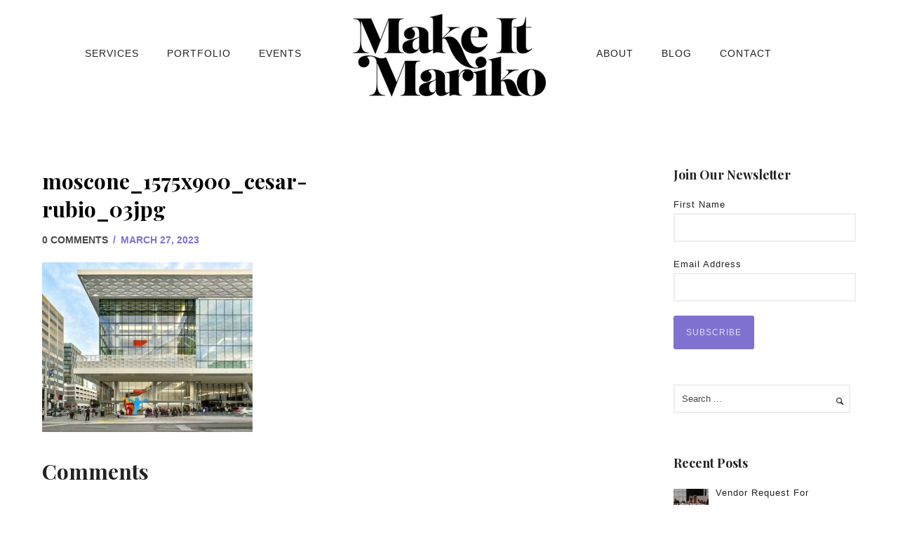

--- FILE ---
content_type: text/html; charset=UTF-8
request_url: https://www.makeitmariko.com/mosconeeventvenues/moscone_1575x900_cesar-rubio_03jpg/
body_size: 28358
content:
<!doctype html>
<!-- paulirish.com/2008/conditional-stylesheets-vs-css-hacks-answer-neither/ -->
<!--[if lt IE 7]> <html class="no-js lt-ie9 lt-ie8 lt-ie7" lang="en"> <![endif]-->
<!--[if IE 7]>    <html class="no-js lt-ie9 lt-ie8" lang="en"> <![endif]-->
<!--[if IE 8]>    <html class="no-js lt-ie9" lang="en"> <![endif]-->
<!-- Consider adding a manifest.appcache: h5bp.com/d/Offline -->
<!--[if gt IE 8]><!--> 
<html class="no-js" lang="en-US"
 xmlns:og="http://ogp.me/ns#"
 xmlns:fb="http://ogp.me/ns/fb#" prefix="og: https://ogp.me/ns# fb: https://ogp.me/ns/fb# website: https://ogp.me/ns/website#"> <!--<![endif]-->
<head>
	<meta charset="utf-8">
	<meta http-equiv="X-UA-Compatible" content="IE=edge,chrome=1" >
	<meta name="viewport" content="user-scalable=no, width=device-width, initial-scale=1, maximum-scale=1" />
    <meta name="apple-mobile-web-app-capable" content="yes" />
	    

<meta name="wpsso-begin" content="wpsso structured data begin"/>
<!-- generator:1 --><meta name="generator" content="WPSSO Core 21.11.2/S"/>
<link rel="shortlink" href="https://www.makeitmariko.com/?p=15655"/>
<meta property="fb:app_id" content="966242223397117"/>
<meta property="og:type" content="website"/>
<meta property="og:url" content="https://www.makeitmariko.com/mosconeeventvenues/moscone_1575x900_cesar-rubio_03jpg/"/>
<meta property="og:locale" content="en_US"/>
<meta property="og:site_name" content="Make It Mariko"/>
<meta property="og:title" content="moscone_1575x900_cesar-rubio_03jpg  &ndash; Make It Mariko"/>
<meta property="og:description" content="Moscone Center"/>
<meta property="og:updated_time" content="2023-03-28T20:10:53+00:00"/>
<meta name="twitter:domain" content="www.makeitmariko.com"/>
<meta name="twitter:title" content="moscone_1575x900_cesar-rubio_03jpg  &ndash; Make It Mariko"/>
<meta name="twitter:description" content="Moscone Center"/>
<meta name="twitter:card" content="summary"/>
<script type="application/ld+json" id="wpsso-schema-graph">{
    "@context": "https://schema.org",
    "@graph": [
        {
            "@id": "/mosconeeventvenues/moscone_1575x900_cesar-rubio_03jpg/#sso/webpage/15655",
            "@context": "https://schema.org",
            "@type": "WebPage",
            "mainEntityOfPage": "https://www.makeitmariko.com/mosconeeventvenues/moscone_1575x900_cesar-rubio_03jpg/",
            "url": "https://www.makeitmariko.com/mosconeeventvenues/moscone_1575x900_cesar-rubio_03jpg/",
            "sameAs": [
                "https://www.makeitmariko.com/?p=15655"
            ],
            "name": "moscone_1575x900_cesar-rubio_03jpg  &ndash; Make It Mariko",
            "description": "Moscone Center",
            "potentialAction": [
                {
                    "@context": "https://schema.org",
                    "@type": "ReadAction",
                    "target": "https://www.makeitmariko.com/mosconeeventvenues/moscone_1575x900_cesar-rubio_03jpg/"
                }
            ],
            "publisher": [
                {
                    "@id": "/#sso/organization/site/org-logo-url"
                }
            ],
            "headline": "moscone_1575x900_cesar-rubio_03jpg  &ndash; Make It Mariko",
            "inLanguage": "en_US",
            "datePublished": "2023-03-28T01:45:14+00:00",
            "dateModified": "2023-03-28T20:10:53+00:00",
            "author": {
                "@id": "/89fd9e8e81012daa1cbdec4d2c0eeb99#sso/person"
            }
        },
        {
            "@id": "/#sso/organization/site/org-logo-url",
            "@context": "https://schema.org",
            "@type": "Organization",
            "url": "https://www.makeitmariko.com/",
            "name": "Make It Mariko",
            "description": "San Francisco Events Agency"
        },
        {
            "@id": "/89fd9e8e81012daa1cbdec4d2c0eeb99#sso/person",
            "@context": "https://schema.org",
            "@type": "Person",
            "name": "ginamariko",
            "givenName": "Gina",
            "familyName": "Rosales",
            "description": "Author archive page for ginamariko."
        }
    ]
}</script>
<meta name="wpsso-end" content="wpsso structured data end"/>
<meta name="wpsso-cached" content="no cache for www.makeitmariko.com"/>
<meta name="wpsso-added" content="2026-01-23T07:15:58+00:00 in 0.027064 secs (71.05 MB peak)"/>

<meta name='robots' content='index, follow, max-image-preview:large, max-snippet:-1, max-video-preview:-1' />
<script id="cookieyes" type="text/javascript" src="https://cdn-cookieyes.com/client_data/b990efad664b6ca314fa7dc6/script.js"></script>
	<!-- This site is optimized with the Yoast SEO plugin v26.8 - https://yoast.com/product/yoast-seo-wordpress/ -->
	<title>moscone_1575x900_cesar-rubio_03jpg - Make It Mariko</title>
	<link rel="canonical" href="https://www.makeitmariko.com/mosconeeventvenues/moscone_1575x900_cesar-rubio_03jpg/" />
	<script type="application/ld+json" class="yoast-schema-graph">{"@context":"https://schema.org","@graph":[{"@type":"BreadcrumbList","@id":"https://www.makeitmariko.com/mosconeeventvenues/moscone_1575x900_cesar-rubio_03jpg/#breadcrumb","itemListElement":[{"@type":"ListItem","position":1,"name":"Home","item":"https://www.makeitmariko.com/"},{"@type":"ListItem","position":2,"name":"Best Event Venues Near Moscone Convention Center San Francisco","item":"https://www.makeitmariko.com/mosconeeventvenues/"},{"@type":"ListItem","position":3,"name":"moscone_1575x900_cesar-rubio_03jpg"}]}]}</script>
	<!-- / Yoast SEO plugin. -->


<link rel='dns-prefetch' href='//maps.googleapis.com' />
<link rel='dns-prefetch' href='//stats.wp.com' />
<link rel='dns-prefetch' href='//fonts.googleapis.com' />
<link rel="alternate" type="application/rss+xml" title="Make It Mariko &raquo; Feed" href="https://www.makeitmariko.com/feed/" />
<link rel="alternate" type="application/rss+xml" title="Make It Mariko &raquo; Comments Feed" href="https://www.makeitmariko.com/comments/feed/" />
<link rel="alternate" type="text/calendar" title="Make It Mariko &raquo; iCal Feed" href="https://www.makeitmariko.com/events/?ical=1" />
<link rel="alternate" title="oEmbed (JSON)" type="application/json+oembed" href="https://www.makeitmariko.com/wp-json/oembed/1.0/embed?url=https%3A%2F%2Fwww.makeitmariko.com%2Fmosconeeventvenues%2Fmoscone_1575x900_cesar-rubio_03jpg%2F" />
<link rel="alternate" title="oEmbed (XML)" type="text/xml+oembed" href="https://www.makeitmariko.com/wp-json/oembed/1.0/embed?url=https%3A%2F%2Fwww.makeitmariko.com%2Fmosconeeventvenues%2Fmoscone_1575x900_cesar-rubio_03jpg%2F&#038;format=xml" />
	
			<!-- Google Analytics -->
			<script>
				(function(i,s,o,g,r,a,m){i['GoogleAnalyticsObject']=r;i[r]=i[r]||function(){
				(i[r].q=i[r].q||[]).push(arguments)},i[r].l=1*new Date();a=s.createElement(o),
				m=s.getElementsByTagName(o)[0];a.async=1;a.src=g;m.parentNode.insertBefore(a,m)
				})(window,document,'script','//www.google-analytics.com/analytics.js','ga');
	
				ga( 'create', 'UA-68173109-1', 'auto' );
								ga( 'send', 'pageview' );
			</script>
			<!-- End Google Analytics -->
		<style id='wp-img-auto-sizes-contain-inline-css' type='text/css'>
img:is([sizes=auto i],[sizes^="auto," i]){contain-intrinsic-size:3000px 1500px}
/*# sourceURL=wp-img-auto-sizes-contain-inline-css */
</style>
<link rel='stylesheet' id='tribe-events-pro-mini-calendar-block-styles-css' href='https://www.makeitmariko.com/wp-content/plugins/events-calendar-pro/build/css/tribe-events-pro-mini-calendar-block.css?ver=7.7.12' type='text/css' media='all' />
<style id='wp-emoji-styles-inline-css' type='text/css'>

	img.wp-smiley, img.emoji {
		display: inline !important;
		border: none !important;
		box-shadow: none !important;
		height: 1em !important;
		width: 1em !important;
		margin: 0 0.07em !important;
		vertical-align: -0.1em !important;
		background: none !important;
		padding: 0 !important;
	}
/*# sourceURL=wp-emoji-styles-inline-css */
</style>
<link rel='stylesheet' id='wp-block-library-css' href='https://www.makeitmariko.com/wp-includes/css/dist/block-library/style.min.css?ver=6.9' type='text/css' media='all' />
<style id='global-styles-inline-css' type='text/css'>
:root{--wp--preset--aspect-ratio--square: 1;--wp--preset--aspect-ratio--4-3: 4/3;--wp--preset--aspect-ratio--3-4: 3/4;--wp--preset--aspect-ratio--3-2: 3/2;--wp--preset--aspect-ratio--2-3: 2/3;--wp--preset--aspect-ratio--16-9: 16/9;--wp--preset--aspect-ratio--9-16: 9/16;--wp--preset--color--black: #000000;--wp--preset--color--cyan-bluish-gray: #abb8c3;--wp--preset--color--white: #ffffff;--wp--preset--color--pale-pink: #f78da7;--wp--preset--color--vivid-red: #cf2e2e;--wp--preset--color--luminous-vivid-orange: #ff6900;--wp--preset--color--luminous-vivid-amber: #fcb900;--wp--preset--color--light-green-cyan: #7bdcb5;--wp--preset--color--vivid-green-cyan: #00d084;--wp--preset--color--pale-cyan-blue: #8ed1fc;--wp--preset--color--vivid-cyan-blue: #0693e3;--wp--preset--color--vivid-purple: #9b51e0;--wp--preset--gradient--vivid-cyan-blue-to-vivid-purple: linear-gradient(135deg,rgb(6,147,227) 0%,rgb(155,81,224) 100%);--wp--preset--gradient--light-green-cyan-to-vivid-green-cyan: linear-gradient(135deg,rgb(122,220,180) 0%,rgb(0,208,130) 100%);--wp--preset--gradient--luminous-vivid-amber-to-luminous-vivid-orange: linear-gradient(135deg,rgb(252,185,0) 0%,rgb(255,105,0) 100%);--wp--preset--gradient--luminous-vivid-orange-to-vivid-red: linear-gradient(135deg,rgb(255,105,0) 0%,rgb(207,46,46) 100%);--wp--preset--gradient--very-light-gray-to-cyan-bluish-gray: linear-gradient(135deg,rgb(238,238,238) 0%,rgb(169,184,195) 100%);--wp--preset--gradient--cool-to-warm-spectrum: linear-gradient(135deg,rgb(74,234,220) 0%,rgb(151,120,209) 20%,rgb(207,42,186) 40%,rgb(238,44,130) 60%,rgb(251,105,98) 80%,rgb(254,248,76) 100%);--wp--preset--gradient--blush-light-purple: linear-gradient(135deg,rgb(255,206,236) 0%,rgb(152,150,240) 100%);--wp--preset--gradient--blush-bordeaux: linear-gradient(135deg,rgb(254,205,165) 0%,rgb(254,45,45) 50%,rgb(107,0,62) 100%);--wp--preset--gradient--luminous-dusk: linear-gradient(135deg,rgb(255,203,112) 0%,rgb(199,81,192) 50%,rgb(65,88,208) 100%);--wp--preset--gradient--pale-ocean: linear-gradient(135deg,rgb(255,245,203) 0%,rgb(182,227,212) 50%,rgb(51,167,181) 100%);--wp--preset--gradient--electric-grass: linear-gradient(135deg,rgb(202,248,128) 0%,rgb(113,206,126) 100%);--wp--preset--gradient--midnight: linear-gradient(135deg,rgb(2,3,129) 0%,rgb(40,116,252) 100%);--wp--preset--font-size--small: 13px;--wp--preset--font-size--medium: 20px;--wp--preset--font-size--large: 36px;--wp--preset--font-size--x-large: 42px;--wp--preset--spacing--20: 0.44rem;--wp--preset--spacing--30: 0.67rem;--wp--preset--spacing--40: 1rem;--wp--preset--spacing--50: 1.5rem;--wp--preset--spacing--60: 2.25rem;--wp--preset--spacing--70: 3.38rem;--wp--preset--spacing--80: 5.06rem;--wp--preset--shadow--natural: 6px 6px 9px rgba(0, 0, 0, 0.2);--wp--preset--shadow--deep: 12px 12px 50px rgba(0, 0, 0, 0.4);--wp--preset--shadow--sharp: 6px 6px 0px rgba(0, 0, 0, 0.2);--wp--preset--shadow--outlined: 6px 6px 0px -3px rgb(255, 255, 255), 6px 6px rgb(0, 0, 0);--wp--preset--shadow--crisp: 6px 6px 0px rgb(0, 0, 0);}:where(.is-layout-flex){gap: 0.5em;}:where(.is-layout-grid){gap: 0.5em;}body .is-layout-flex{display: flex;}.is-layout-flex{flex-wrap: wrap;align-items: center;}.is-layout-flex > :is(*, div){margin: 0;}body .is-layout-grid{display: grid;}.is-layout-grid > :is(*, div){margin: 0;}:where(.wp-block-columns.is-layout-flex){gap: 2em;}:where(.wp-block-columns.is-layout-grid){gap: 2em;}:where(.wp-block-post-template.is-layout-flex){gap: 1.25em;}:where(.wp-block-post-template.is-layout-grid){gap: 1.25em;}.has-black-color{color: var(--wp--preset--color--black) !important;}.has-cyan-bluish-gray-color{color: var(--wp--preset--color--cyan-bluish-gray) !important;}.has-white-color{color: var(--wp--preset--color--white) !important;}.has-pale-pink-color{color: var(--wp--preset--color--pale-pink) !important;}.has-vivid-red-color{color: var(--wp--preset--color--vivid-red) !important;}.has-luminous-vivid-orange-color{color: var(--wp--preset--color--luminous-vivid-orange) !important;}.has-luminous-vivid-amber-color{color: var(--wp--preset--color--luminous-vivid-amber) !important;}.has-light-green-cyan-color{color: var(--wp--preset--color--light-green-cyan) !important;}.has-vivid-green-cyan-color{color: var(--wp--preset--color--vivid-green-cyan) !important;}.has-pale-cyan-blue-color{color: var(--wp--preset--color--pale-cyan-blue) !important;}.has-vivid-cyan-blue-color{color: var(--wp--preset--color--vivid-cyan-blue) !important;}.has-vivid-purple-color{color: var(--wp--preset--color--vivid-purple) !important;}.has-black-background-color{background-color: var(--wp--preset--color--black) !important;}.has-cyan-bluish-gray-background-color{background-color: var(--wp--preset--color--cyan-bluish-gray) !important;}.has-white-background-color{background-color: var(--wp--preset--color--white) !important;}.has-pale-pink-background-color{background-color: var(--wp--preset--color--pale-pink) !important;}.has-vivid-red-background-color{background-color: var(--wp--preset--color--vivid-red) !important;}.has-luminous-vivid-orange-background-color{background-color: var(--wp--preset--color--luminous-vivid-orange) !important;}.has-luminous-vivid-amber-background-color{background-color: var(--wp--preset--color--luminous-vivid-amber) !important;}.has-light-green-cyan-background-color{background-color: var(--wp--preset--color--light-green-cyan) !important;}.has-vivid-green-cyan-background-color{background-color: var(--wp--preset--color--vivid-green-cyan) !important;}.has-pale-cyan-blue-background-color{background-color: var(--wp--preset--color--pale-cyan-blue) !important;}.has-vivid-cyan-blue-background-color{background-color: var(--wp--preset--color--vivid-cyan-blue) !important;}.has-vivid-purple-background-color{background-color: var(--wp--preset--color--vivid-purple) !important;}.has-black-border-color{border-color: var(--wp--preset--color--black) !important;}.has-cyan-bluish-gray-border-color{border-color: var(--wp--preset--color--cyan-bluish-gray) !important;}.has-white-border-color{border-color: var(--wp--preset--color--white) !important;}.has-pale-pink-border-color{border-color: var(--wp--preset--color--pale-pink) !important;}.has-vivid-red-border-color{border-color: var(--wp--preset--color--vivid-red) !important;}.has-luminous-vivid-orange-border-color{border-color: var(--wp--preset--color--luminous-vivid-orange) !important;}.has-luminous-vivid-amber-border-color{border-color: var(--wp--preset--color--luminous-vivid-amber) !important;}.has-light-green-cyan-border-color{border-color: var(--wp--preset--color--light-green-cyan) !important;}.has-vivid-green-cyan-border-color{border-color: var(--wp--preset--color--vivid-green-cyan) !important;}.has-pale-cyan-blue-border-color{border-color: var(--wp--preset--color--pale-cyan-blue) !important;}.has-vivid-cyan-blue-border-color{border-color: var(--wp--preset--color--vivid-cyan-blue) !important;}.has-vivid-purple-border-color{border-color: var(--wp--preset--color--vivid-purple) !important;}.has-vivid-cyan-blue-to-vivid-purple-gradient-background{background: var(--wp--preset--gradient--vivid-cyan-blue-to-vivid-purple) !important;}.has-light-green-cyan-to-vivid-green-cyan-gradient-background{background: var(--wp--preset--gradient--light-green-cyan-to-vivid-green-cyan) !important;}.has-luminous-vivid-amber-to-luminous-vivid-orange-gradient-background{background: var(--wp--preset--gradient--luminous-vivid-amber-to-luminous-vivid-orange) !important;}.has-luminous-vivid-orange-to-vivid-red-gradient-background{background: var(--wp--preset--gradient--luminous-vivid-orange-to-vivid-red) !important;}.has-very-light-gray-to-cyan-bluish-gray-gradient-background{background: var(--wp--preset--gradient--very-light-gray-to-cyan-bluish-gray) !important;}.has-cool-to-warm-spectrum-gradient-background{background: var(--wp--preset--gradient--cool-to-warm-spectrum) !important;}.has-blush-light-purple-gradient-background{background: var(--wp--preset--gradient--blush-light-purple) !important;}.has-blush-bordeaux-gradient-background{background: var(--wp--preset--gradient--blush-bordeaux) !important;}.has-luminous-dusk-gradient-background{background: var(--wp--preset--gradient--luminous-dusk) !important;}.has-pale-ocean-gradient-background{background: var(--wp--preset--gradient--pale-ocean) !important;}.has-electric-grass-gradient-background{background: var(--wp--preset--gradient--electric-grass) !important;}.has-midnight-gradient-background{background: var(--wp--preset--gradient--midnight) !important;}.has-small-font-size{font-size: var(--wp--preset--font-size--small) !important;}.has-medium-font-size{font-size: var(--wp--preset--font-size--medium) !important;}.has-large-font-size{font-size: var(--wp--preset--font-size--large) !important;}.has-x-large-font-size{font-size: var(--wp--preset--font-size--x-large) !important;}
/*# sourceURL=global-styles-inline-css */
</style>

<style id='classic-theme-styles-inline-css' type='text/css'>
/*! This file is auto-generated */
.wp-block-button__link{color:#fff;background-color:#32373c;border-radius:9999px;box-shadow:none;text-decoration:none;padding:calc(.667em + 2px) calc(1.333em + 2px);font-size:1.125em}.wp-block-file__button{background:#32373c;color:#fff;text-decoration:none}
/*# sourceURL=/wp-includes/css/classic-themes.min.css */
</style>
<link rel='stylesheet' id='gdprmagnificpopup-css' href='https://www.makeitmariko.com/wp-content/plugins/be-gdpr/public/css/magnific-popup.css?ver=1.1.6' type='text/css' media='all' />
<link rel='stylesheet' id='be-gdpr-css' href='https://www.makeitmariko.com/wp-content/plugins/be-gdpr/public/css/be-gdpr-public.css?ver=1.1.6' type='text/css' media='all' />
<link rel='stylesheet' id='contact-form-7-css' href='https://www.makeitmariko.com/wp-content/plugins/contact-form-7/includes/css/styles.css?ver=6.1.4' type='text/css' media='all' />
<link rel='stylesheet' id='be-slider-css' href='https://www.makeitmariko.com/wp-content/plugins/oshine-modules/public/css/be-slider.css?ver=6.9' type='text/css' media='all' />
<link rel='stylesheet' id='oshine-modules-css' href='https://www.makeitmariko.com/wp-content/plugins/oshine-modules/public/css/oshine-modules.css?ver=3.2' type='text/css' media='all' />
<link rel='stylesheet' id='typehub-css' href='https://www.makeitmariko.com/wp-content/plugins/tatsu/includes/typehub/public/css/typehub-public.css?ver=2.0.6' type='text/css' media='all' />
<link rel='stylesheet' id='typehub-google-fonts-css' href='//fonts.googleapis.com/css?family=Playfair+Display%3A700%2C400%2C600%7CCrimson+Text%3A400italic%7CMontserrat%3A400%7CRaleway%3A400%2C600&#038;ver=1.0' type='text/css' media='all' />
<link rel='stylesheet' id='tatsu-main-css' href='https://www.makeitmariko.com/wp-content/plugins/tatsu/public/css/tatsu.min.css?ver=3.5.3' type='text/css' media='all' />
<link rel='stylesheet' id='oshine_icons-css' href='https://www.makeitmariko.com/wp-content/themes/oshin/fonts/icomoon/style.css?ver=7.2.9' type='text/css' media='all' />
<link rel='stylesheet' id='font_awesome-css' href='https://www.makeitmariko.com/wp-content/plugins/tatsu/includes/icons/font_awesome/font-awesome.css?ver=6.9' type='text/css' media='all' />
<link rel='stylesheet' id='font_awesome_brands-css' href='https://www.makeitmariko.com/wp-content/plugins/tatsu/includes/icons/font_awesome/brands.css?ver=6.9' type='text/css' media='all' />
<link rel='stylesheet' id='tatsu_icons-css' href='https://www.makeitmariko.com/wp-content/plugins/tatsu/includes/icons/tatsu_icons/tatsu-icons.css?ver=6.9' type='text/css' media='all' />
<link rel='stylesheet' id='be-themes-bb-press-css-css' href='https://www.makeitmariko.com/wp-content/themes/oshin/bb-press/bb-press.css?ver=6.9' type='text/css' media='all' />
<link rel='stylesheet' id='be-style-main-css-css' href='https://www.makeitmariko.com/wp-content/themes/oshin/css/main.css?ver=7.2.9' type='text/css' media='all' />
<link rel='stylesheet' id='be-style-top-header-css' href='https://www.makeitmariko.com/wp-content/themes/oshin/css/headers/top-header.css?ver=7.2.9' type='text/css' media='all' />
<link rel='stylesheet' id='be-style-responsive-header-css' href='https://www.makeitmariko.com/wp-content/themes/oshin/css/headers/responsive-header.css?ver=7.2.9' type='text/css' media='all' />
<link rel='stylesheet' id='be-style-multilevel-menu-css' href='https://www.makeitmariko.com/wp-content/themes/oshin/css/headers/multilevel-menu.css?ver=7.2.9' type='text/css' media='all' />
<link rel='stylesheet' id='be-themes-layout-css' href='https://www.makeitmariko.com/wp-content/plugins/be-page-builder/css/layout.css?ver=6.9' type='text/css' media='all' />
<link rel='stylesheet' id='magnific-popup-css' href='https://www.makeitmariko.com/wp-content/themes/oshin/css/vendor/magnific-popup.css?ver=6.9' type='text/css' media='all' />
<link rel='stylesheet' id='scrollbar-css' href='https://www.makeitmariko.com/wp-content/themes/oshin/css/vendor/scrollbar.css?ver=6.9' type='text/css' media='all' />
<link rel='stylesheet' id='flickity-css' href='https://www.makeitmariko.com/wp-content/themes/oshin/css/vendor/flickity.css?ver=6.9' type='text/css' media='all' />
<link rel='stylesheet' id='be-custom-fonts-css' href='https://www.makeitmariko.com/wp-content/themes/oshin/fonts/fonts.css?ver=7.2.9' type='text/css' media='all' />
<link rel='stylesheet' id='be-style-css-css' href='https://www.makeitmariko.com/wp-content/themes/oshin/style.css?ver=7.2.9' type='text/css' media='all' />
<link rel='stylesheet' id='simple-social-icons-font-css' href='https://www.makeitmariko.com/wp-content/plugins/simple-social-icons/css/style.css?ver=4.0.0' type='text/css' media='all' />
<link rel='stylesheet' id='be-pb-frontend-output-css' href='https://www.makeitmariko.com/wp-content/plugins/be-page-builder/css/shortcodes.css?ver=6.9' type='text/css' media='all' />
<link rel='stylesheet' id='be-justifiedgrid-css-css' href='https://www.makeitmariko.com/wp-content/plugins/be-page-builder/css/justifiedGallery.min.css?ver=6.9' type='text/css' media='all' />
<script type="text/javascript" src="https://www.makeitmariko.com/wp-includes/js/jquery/jquery.min.js?ver=3.7.1" id="jquery-core-js"></script>
<script type="text/javascript" src="https://www.makeitmariko.com/wp-includes/js/jquery/jquery-migrate.min.js?ver=3.4.1" id="jquery-migrate-js"></script>
<script type="text/javascript" id="be-gdpr-js-extra">
/* <![CDATA[ */
var beGdprConcerns = {"youtube":{"label":"Youtube","description":"Consent to display content from YouTube.","required":false},"vimeo":{"label":"Vimeo","description":"Consent to display content from Vimeo.","required":false},"gmaps":{"label":"Google Maps","description":"Consent to display content from Google Maps.","required":false}};
//# sourceURL=be-gdpr-js-extra
/* ]]> */
</script>
<script type="text/javascript" src="https://www.makeitmariko.com/wp-content/plugins/be-gdpr/public/js/be-gdpr-public.js?ver=1.1.6" id="be-gdpr-js"></script>
<script type="text/javascript" src="https://www.makeitmariko.com/wp-content/plugins/tatsu/includes/typehub/public/js/webfont.min.js?ver=6.9" id="webfontloader-js"></script>
<script type="text/javascript" src="https://www.makeitmariko.com/wp-content/themes/oshin/js/vendor/modernizr.js?ver=6.9" id="modernizr-js"></script>
<link rel="https://api.w.org/" href="https://www.makeitmariko.com/wp-json/" /><link rel="alternate" title="JSON" type="application/json" href="https://www.makeitmariko.com/wp-json/wp/v2/media/15655" /><link rel="EditURI" type="application/rsd+xml" title="RSD" href="https://www.makeitmariko.com/xmlrpc.php?rsd" />
<meta name="generator" content="WordPress 6.9" />
<meta name="generator" content="Redux 4.5.10" /><meta property="fb:app_id" content="613182122162225"/><!-- Facebook Pixel Code -->
<script>
!function(f,b,e,v,n,t,s){if(f.fbq)return;n=f.fbq=function(){n.callMethod?
n.callMethod.apply(n,arguments):n.queue.push(arguments)};if(!f._fbq)f._fbq=n;
n.push=n;n.loaded=!0;n.version='2.0';n.queue=[];t=b.createElement(e);t.async=!0;
t.src=v;s=b.getElementsByTagName(e)[0];s.parentNode.insertBefore(t,s)}(window,
document,'script','//connect.facebook.net/en_US/fbevents.js');

fbq('init', '512013218969510');
fbq('track', "PageView");</script>
<noscript><img height="1" width="1" style="display:none"
src="https://www.facebook.com/tr?id=512013218969510&ev=PageView&noscript=1"
/></noscript>
<!-- End Facebook Pixel Code -->

<meta name="google-site-verification" content="tLmUamwlP8VrdiXjQxg5L4INBQFI7OGo0hf3YZjOW84" /><meta name="tec-api-version" content="v1"><meta name="tec-api-origin" content="https://www.makeitmariko.com"><link rel="alternate" href="https://www.makeitmariko.com/wp-json/tribe/events/v1/" />	<style>img#wpstats{display:none}</style>
		<style id = "be-dynamic-css" type="text/css"> 
body {
    background-color: rgb(255,255,255);background-color: rgba(255,255,255,1);}
.layout-box #header-inner-wrap, 
#header-inner-wrap,
body.header-transparent #header #header-inner-wrap.no-transparent,
.left-header .sb-slidebar.sb-left,
.left-header .sb-slidebar.sb-left #slidebar-menu a::before 
{
    background-color: rgb(255,255,255);background-color: rgba(255,255,255,1);}
#mobile-menu, 
#mobile-menu ul {
    background-color: rgb(255,255,255);background-color: rgba(255,255,255,1);}

  #mobile-menu li{
    border-bottom-color: #efefef ;
  }


body.header-transparent #header-inner-wrap{
  background: transparent;
}
.be-gdpr-modal-item input:checked + .slider{
  background-color: rgba(126,113,208,1);
}
.be-gdpr-modal-iteminput:focus + .slider {
  box-shadow: 0 0 1px  rgba(126,113,208,1);
}
.be-gdpr-modal-item .slider:before {
  background-color:rgba(223,221,246,1);
}
.be-gdpr-cookie-notice-bar .be-gdpr-cookie-notice-button{
  background: rgba(126,113,208,1);
  color: rgba(223,221,246,1);
}

#header .header-border{
 border-bottom: 0px none ;
}
#header-top-bar{
    background-color: rgb(50,50,50);background-color: rgba(50,50,50,0.85);    border-bottom: 0px none #323232;
    color: #ffffff;
}
#header-top-bar #topbar-menu li a{
    color: #ffffff;
}
#header-bottom-bar{
    background-color: rgb(255,255,255);background-color: rgba(255,255,255,1);    border-top: 0px none #323232;
    border-bottom: 0px none #323232;
}

/*Adjusted the timings for the new effects*/
body.header-transparent #header #header-inner-wrap {
	-webkit-transition: background .25s ease, box-shadow .25s ease, opacity 700ms cubic-bezier(0.645, 0.045, 0.355, 1), transform 700ms cubic-bezier(0.645, 0.045, 0.355, 1);
	-moz-transition: background .25s ease, box-shadow .25s ease, opacity 700ms cubic-bezier(0.645, 0.045, 0.355, 1), transform 700ms cubic-bezier(0.645, 0.045, 0.355, 1);
	-o-transition: background .25s ease, box-shadow .25s ease, opacity 700ms cubic-bezier(0.645, 0.045, 0.355, 1), transform 700ms cubic-bezier(0.645, 0.045, 0.355, 1);
	transition: background .25s ease, box-shadow .25s ease, opacity 700ms cubic-bezier(0.645, 0.045, 0.355, 1), transform 700ms cubic-bezier(0.645, 0.045, 0.355, 1);
}

body.header-transparent.semi #header .semi-transparent{
  background-color: rgb(0,0,0);background-color: rgba(0,0,0,0.4);  !important ;
}
body.header-transparent.semi #content {
    padding-top: 100px;
}

#content,
#blog-content {
    background-color: rgb(255,255,255);background-color: rgba(255,255,255,1);}
#bottom-widgets {
    background-color: rgb(242,243,248);background-color: rgba(242,243,248,1);}
#footer {
  background-color: rgb(255,255,255);background-color: rgba(255,255,255,1);}
#footer .footer-border{
  border-bottom: 0px none ;
}
.page-title-module-custom {
	background-color: rgb(255,255,255);background-color: rgba(255,255,255,1);}
#portfolio-title-nav-wrap{
  background-color : #ededed;
}
#navigation .sub-menu,
#navigation .children,
#navigation-left-side .sub-menu,
#navigation-left-side .children,
#navigation-right-side .sub-menu,
#navigation-right-side .children {
  background-color: rgb(31,31,31);background-color: rgba(31,31,31,1);}
.sb-slidebar.sb-right {
  background-color: rgb(26,26,26);background-color: rgba(26,26,26,1);}
.left-header .left-strip-wrapper,
.left-header #left-header-mobile {
  background-color : #ffffff ;
}
.layout-box-top,
.layout-box-bottom,
.layout-box-right,
.layout-box-left,
.layout-border-header-top #header-inner-wrap,
.layout-border-header-top.layout-box #header-inner-wrap, 
body.header-transparent .layout-border-header-top #header #header-inner-wrap.no-transparent {
  background-color: rgb(211,211,211);background-color: rgba(211,211,211,1);}

.left-header.left-sliding.left-overlay-menu .sb-slidebar{
  background-color: rgb(8,8,8);background-color: rgba(8,8,8,0.90);  
}
.top-header.top-overlay-menu .sb-slidebar{
  background-color: rgb(26,26,26);background-color: rgba(26,26,26,1);}
.search-box-wrapper{
  background-color: rgb(255,255,255);background-color: rgba(255,255,255,0.85);}
.search-box-wrapper.style1-header-search-widget input[type="text"]{
  background-color: transparent !important;
  color: #000000;
  border: 1px solid  #000000;
}
.search-box-wrapper.style2-header-search-widget input[type="text"]{
  background-color: transparent !important;
  color: #000000;
  border: none !important;
  box-shadow: none !important;
}
.search-box-wrapper .searchform .search-icon{
  color: #000000;
}
#header-top-bar-right .search-box-wrapper.style1-header-search-widget input[type="text"]{
  border: none; 
}


.post-title ,
.post-date-wrap {
  margin-bottom: 12px;
}

/* ======================
    Dynamic Border Styling
   ====================== */


.layout-box-top,
.layout-box-bottom {
  height: 30px;
}

.layout-box-right,
.layout-box-left {
  width: 30px;
}

#main.layout-border,
#main.layout-border.layout-border-header-top{
  padding: 30px;
}
.left-header #main.layout-border {
    padding-left: 0px;
}
#main.layout-border.layout-border-header-top {
  padding-top: 0px;
}
.be-themes-layout-layout-border #logo-sidebar,
.be-themes-layout-layout-border-header-top #logo-sidebar{
  margin-top: 70px;
}

/*Left Static Menu*/
.left-header.left-static.be-themes-layout-layout-border #main-wrapper{
  margin-left: 310px;
}
.left-header.left-static.be-themes-layout-layout-border .sb-slidebar.sb-left {
  left: 30px;
}

/*Right Slidebar*/

body.be-themes-layout-layout-border-header-top .sb-slidebar.sb-right,
body.be-themes-layout-layout-border .sb-slidebar.sb-right {
  right: -250px; 
}
.be-themes-layout-layout-border-header-top .sb-slidebar.sb-right.opened,
.be-themes-layout-layout-border .sb-slidebar.sb-right.opened {
  right: 30px;
}

/* Top-overlay menu on opening, header moves sideways bug. Fixed on the next line code */
/*body.be-themes-layout-layout-border-header-top.top-header.slider-bar-opened #main #header #header-inner-wrap.no-transparent.top-animate,
body.be-themes-layout-layout-border.top-header.slider-bar-opened #main #header #header-inner-wrap.no-transparent.top-animate {
  right: 310px;
}*/

body.be-themes-layout-layout-border-header-top.top-header:not(.top-overlay-menu).slider-bar-opened #main #header #header-inner-wrap.no-transparent.top-animate,
body.be-themes-layout-layout-border.top-header:not(.top-overlay-menu).slider-bar-opened #main #header #header-inner-wrap.no-transparent.top-animate {
  right: 310px;
}

/* Now not needed mostly, as the hero section image is coming properly */


/*Single Page Version*/
body.be-themes-layout-layout-border-header-top.single-page-version .single-page-nav-wrap,
body.be-themes-layout-layout-border.single-page-version .single-page-nav-wrap {
  right: 50px;
}

/*Split Screen Page Template*/
.top-header .layout-border #content.page-split-screen-left {
  margin-left: calc(50% + 15px);
} 
.top-header.page-template-page-splitscreen-left .layout-border .header-hero-section {
  width: calc(50% - 15px);
} 

.top-header .layout-border #content.page-split-screen-right {
  width: calc(50% - 15px);
} 
.top-header.page-template-page-splitscreen-right .layout-border .header-hero-section {
  left: calc(50% - 15px);
} 
  
 
@media only screen and (max-width: 960px) {
  body.be-themes-layout-layout-border-header-top.single-page-version .single-page-nav-wrap,
  body.be-themes-layout-layout-border.single-page-version .single-page-nav-wrap {
    right: 35px;
  }
  body.be-themes-layout-layout-border-header-top .sb-slidebar.sb-right, 
  body.be-themes-layout-layout-border .sb-slidebar.sb-right {
    right: -280px;
  }
  #main.layout-border,
  #main.layout-border.layout-border-header-top {
    padding: 0px !important;
  }
  .top-header .layout-border #content.page-split-screen-left,
  .top-header .layout-border #content.page-split-screen-right {
      margin-left: 0px;
      width:100%;
  }
  .top-header.page-template-page-splitscreen-right .layout-border .header-hero-section,
  .top-header.page-template-page-splitscreen-left .layout-border .header-hero-section {
      width:100%;
  }
}




.filters.single_border .filter_item{
    border-color: rgba(126,113,208,1);
}
.filters.rounded .current_choice{
    border-radius: 50px;
    background-color: rgba(126,113,208,1);
    color: rgba(223,221,246,1);
}
.filters.single_border .current_choice,
.filters.border .current_choice{
    color: rgba(126,113,208,1);
}

.exclusive-mobile-bg .menu-controls{
  background-color: background-color: rgb(255,255,255);background-color: rgba(255,255,255,0);;
}
    #header .be-mobile-menu-icon span {
        background-color : #323232;
    } 
    #header-controls-right,
    #header-controls-left,
    .overlay-menu-close,
    .be-overlay-menu-close {
      color : #323232;
    }

#header .exclusive-mobile-bg .be-mobile-menu-icon,
#header .exclusive-mobile-bg .be-mobile-menu-icon span,
#header-inner-wrap.background--light.transparent.exclusive-mobile-bg .be-mobile-menu-icon,
#header-inner-wrap.background--light.transparent.exclusive-mobile-bg .be-mobile-menu-icon span,
#header-inner-wrap.background--dark.transparent.exclusive-mobile-bg .be-mobile-menu-icon,
#header-inner-wrap.background--dark.transparent.exclusive-mobile-bg .be-mobile-menu-icon span {
  background-color: #323232}
.be-mobile-menu-icon{
  width: 18px;
  height: 2px;
}
.be-mobile-menu-icon .hamburger-line-1{
  top: -5px;
}
.be-mobile-menu-icon .hamburger-line-3{
  top: 5px;
}

.thumb-title-wrap {
  color: rgba(223,221,246,1);
}


#bottom-widgets .widget ul li a, #bottom-widgets a {
	color: inherit;
}

#bottom-widgets .tagcloud a:hover {
  color: rgba(223,221,246,1);
}


a, a:visited, a:hover,
#bottom-widgets .widget ul li a:hover, 
#bottom-widgets a:hover{
  color: rgba(126,113,208,1);
}

#header-top-menu a:hover,
#navigation .current_page_item a,
#navigation .current_page_item a:hover,
#navigation a:hover,
#navigation-left-side .current_page_item a,
#navigation-left-side .current_page_item a:hover,
#navigation-left-side a:hover,
#navigation-right-side .current_page_item a,
#navigation-right-side .current_page_item a:hover,
#navigation-right-side a:hover,
#menu li.current-menu-ancestor > a,
#navigation-left-side .current-menu-item > a,
#navigation-right-side .current-menu-item > a,
#navigation .current-menu-item > a,
#navigation .sub-menu .current-menu-item > a,
#navigation .sub-menu a:hover,
#navigation .children .current-menu-item > a,
#navigation .children a:hover,
#slidebar-menu .current-menu-item > a,
.special-header-menu a:hover + .mobile-sub-menu-controller i,
.special-header-menu #slidebar-menu a:hover,
.special-header-menu .sub-menu a:hover,
.single-page-version #navigation a:hover,
.single-page-version #navigation-left-side a:hover,
.single-page-version #navigation-right-side a:hover,
.single-page-version #navigation .current-section.current_page_item a,
.single-page-version #navigation-left-side .current-section.current_page_item a,
.single-page-version #navigation-right-side .current-section.current_page_item a,
.single-page-version #slidebar-menu .current-section.current_page_item a,
.single-page-version #navigation .current_page_item a:hover,
.single-page-version #navigation-left-side .current_page_item a:hover,
.single-page-version #navigation-right-side .current_page_item a:hover,
.single-page-version #slidebar-menu .current_page_item a:hover,
.be-sticky-sections #navigation a:hover,
.be-sticky-sections #navigation-left-side a:hover,
.be-sticky-sections #navigation-right-side a:hover,
.be-sticky-sections #navigation .current-section.current_page_item a,
.be-sticky-sections #navigation-left-side .current-section.current_page_item a,
.be-sticky-sections #navigation-right-side .current-section.current_page_item a,
.be-sticky-sections #navigation .current_page_item a:hover,
.be-sticky-sections #navigation-left-side .current_page_item a:hover,
.be-sticky-sections #navigation-right-side .current_page_item a:hover,
#navigation .current-menu-ancestor > a,
#navigation-left-side .current-menu-ancestor > a,
#navigation-right-side .current-menu-ancestor > a,
#slidebar-menu .current-menu-ancestor > a,
.special-header-menu .current-menu-item > a,
.sb-left #slidebar-menu a:hover {
	color: #7e71d0;
}

#navigation .current_page_item ul li a,
#navigation-left-side .current_page_item ul li a,
#navigation-right-side .current_page_item ul li a,
.single-page-version #navigation .current_page_item a,
.single-page-version #navigation-left-side .current_page_item a,
.single-page-version #navigation-right-side .current_page_item a,
.single-page-version #slidebar-menu .current_page_item a,
.single-page-version #navigation .sub-menu .current-menu-item > a,
.single-page-version #navigation .children .current-menu-item > a 
.be-sticky-sections #navigation .current_page_item a,
.be-sticky-sections #navigation-left-side .current_page_item a,
.be-sticky-sections #navigation-right-side .current_page_item a,
.be-sticky-sections #navigation .sub-menu .current-menu-item > a,
.be-sticky-sections #navigation .children .current-menu-item > a {
  color: inherit;
}

.be-nav-link-effect-1 a::after,
.be-nav-link-effect-2 a::after,
.be-nav-link-effect-3 a::after{
  background-color: rgb(126,113,208);background-color: rgba(126,113,208,1);}


#portfolio-title-nav-wrap .portfolio-nav a {
 color:   #d2d2d2; 
}
#portfolio-title-nav-wrap .portfolio-nav a .home-grid-icon span{
  background-color: #d2d2d2; 
}
#portfolio-title-nav-wrap .portfolio-nav a:hover {
 color:   #000000; 
}
#portfolio-title-nav-wrap .portfolio-nav a:hover .home-grid-icon span{
  background-color: #000000; 
}

.page-title-module-custom .header-breadcrumb {
  line-height: 36px;
}
#portfolio-title-nav-bottom-wrap h6, 
#portfolio-title-nav-bottom-wrap ul li a, 
.single_portfolio_info_close,
#portfolio-title-nav-bottom-wrap .slider-counts{
  background-color: rgb(255,255,255);background-color: rgba(255,255,255,0);}

.more-link.style2-button:hover {
  border-color: rgba(126,113,208,1) !important;
  background: rgba(126,113,208,1) !important;
  color: rgba(223,221,246,1) !important;
}
.woocommerce a.button, .woocommerce-page a.button, 
.woocommerce button.button, .woocommerce-page button.button, 
.woocommerce input.button, .woocommerce-page input.button, 
.woocommerce #respond input#submit, .woocommerce-page #respond input#submit,
.woocommerce #content input.button, .woocommerce-page #content input.button {
  background: transparent !important;
  color: #000 !important;
  border-color: #000 !important;
  border-style: solid !important;
  border-width: 2px !important;
  background:  !important;
  color: #000000 !important;
  border-width: 2px !important;
  border-color: #000000 !important;
  line-height: 41px;
  text-transform: uppercase;
}
.woocommerce a.button:hover, .woocommerce-page a.button:hover, 
.woocommerce button.button:hover, .woocommerce-page button.button:hover, 
.woocommerce input.button:hover, .woocommerce-page input.button:hover, 
.woocommerce #respond input#submit:hover, .woocommerce-page #respond input#submit:hover,
.woocommerce #content input.button:hover, .woocommerce-page #content input.button:hover {
  background: #e0a240 !important;
  color: #fff !important;
  border-color: #e0a240 !important;
  border-width: 2px !important;
  background: #e0a240 !important;
  color: #ffffff !important;
  border-color: #e0a240 !important;

}
.woocommerce a.button.alt, .woocommerce-page a.button.alt, 
.woocommerce .button.alt, .woocommerce-page .button.alt, 
.woocommerce input.button.alt, .woocommerce-page input.button.alt,
.woocommerce input[type="submit"].alt, .woocommerce-page input[type="submit"].alt, 
.woocommerce #respond input#submit.alt, .woocommerce-page #respond input#submit.alt,
.woocommerce #content input.button.alt, .woocommerce-page #content input.button.alt {
  background: #e0a240 !important;
  color: #fff !important;
  border-color: #e0a240 !important;
  border-style: solid !important;
  border-width: 2px !important;
  background:  !important;
  color: #000000 !important;
  border-width: 2px !important;
  border-color: #000000 !important;
  line-height: 41px;
  text-transform: uppercase;
}
.woocommerce a.button.alt:hover, .woocommerce-page a.button.alt:hover, 
.woocommerce .button.alt:hover, .woocommerce-page .button.alt:hover, 
.woocommerce input[type="submit"].alt:hover, .woocommerce-page input[type="submit"].alt:hover, 
.woocommerce input.button.alt:hover, .woocommerce-page input.button.alt:hover, 
.woocommerce #respond input#submit.alt:hover, .woocommerce-page #respond input#submit.alt:hover,
.woocommerce #content input.button.alt:hover, .woocommerce-page #content input.button.alt:hover {
  background: transparent !important;
  color: #000 !important;
  border-color: #000 !important;
  border-style: solid !important;
  border-width: 2px !important;
  background: #000000 !important;
  color:  !important;
  border-color: #000000 !important;
}

.woocommerce .woocommerce-message a.button, 
.woocommerce-page .woocommerce-message a.button,
.woocommerce .woocommerce-message a.button:hover,
.woocommerce-page .woocommerce-message a.button:hover {
  border: none !important;
  color: #fff !important;
  background: none !important;
}

.woocommerce .woocommerce-ordering select.orderby, 
.woocommerce-page .woocommerce-ordering select.orderby {
      border-color: #eeeeee;
}

.style7-blog .post-title{
  margin-bottom: 9px;
}

.style8-blog .post-comment-wrap a:hover{
    color : rgba(126,113,208,1);
}

  .style8-blog .element:not(.be-image-post) .post-details-wrap{
    background-color: #ffffff ;
  }

.accordion .accordion-head.with-bg.ui-accordion-header-active{
  background-color: rgba(126,113,208,1) !important;
  color: rgba(223,221,246,1) !important;
}

#portfolio-title-nav-wrap{
  padding-top: 15px;
  padding-bottom: 15px;
  border-bottom: 1px solid #e8e8e8;
}

#portfolio-title-nav-bottom-wrap h6, 
#portfolio-title-nav-bottom-wrap ul, 
.single_portfolio_info_close .font-icon,
.slider-counts{
  color:  #2b2b2b ;
}
#portfolio-title-nav-bottom-wrap .home-grid-icon span{
  background-color: #2b2b2b ;
}
#portfolio-title-nav-bottom-wrap h6:hover,
#portfolio-title-nav-bottom-wrap ul a:hover,
#portfolio-title-nav-bottom-wrap .slider-counts:hover,
.single_portfolio_info_close:hover {
  background-color: rgb(235,73,73);background-color: rgba(235,73,73,0.85);}

#portfolio-title-nav-bottom-wrap h6:hover,
#portfolio-title-nav-bottom-wrap ul a:hover,
#portfolio-title-nav-bottom-wrap .slider-counts:hover,
.single_portfolio_info_close:hover .font-icon{
  color:  #ffffff ;
}
#portfolio-title-nav-bottom-wrap ul a:hover .home-grid-icon span{
  background-color: #ffffff ;
}
/* ======================
    Layout 
   ====================== */


body #header-inner-wrap.top-animate #navigation, 
body #header-inner-wrap.top-animate .header-controls, 
body #header-inner-wrap.stuck #navigation, 
body #header-inner-wrap.stuck .header-controls {
	-webkit-transition: line-height 0.5s ease;
	-moz-transition: line-height 0.5s ease;
	-ms-transition: line-height 0.5s ease;
	-o-transition: line-height 0.5s ease;
	transition: line-height 0.5s ease;
}
	
.header-cart-controls .cart-contents span{
	background: #646464;
}
.header-cart-controls .cart-contents span{
	color: #f5f5f5;
}

.left-sidebar-page,
.right-sidebar-page, 
.no-sidebar-page .be-section-pad:first-child, 
.page-template-page-940-php #content , 
.no-sidebar-page #content-wrap, 
.portfolio-archives.no-sidebar-page #content-wrap {
    padding-top: 80px;
    padding-bottom: 80px;
}  
.no-sidebar-page #content-wrap.page-builder{
    padding-top: 0px;
    padding-bottom: 0px;
}
.left-sidebar-page .be-section:first-child, 
.right-sidebar-page .be-section:first-child, 
.dual-sidebar-page .be-section:first-child {
    padding-top: 0 !important;
}

.style1 .logo,
.style4 .logo,
#left-header-mobile .logo,
.style3 .logo,
.style7 .logo,
.style10 .logo{
  padding-top: 20px;
  padding-bottom: 20px;
}

.style5 .logo,
.style6 .logo{
  margin-top: 20px;
  margin-bottom: 20px;
}
#footer-wrap {
  padding-top: 40px;  
  padding-bottom: 40px;  
}

/* ======================
    Colors 
   ====================== */


.sec-bg,
.gallery_content,
.fixed-sidebar-page .fixed-sidebar,
.style3-blog .blog-post.element .element-inner,
.style4-blog .blog-post,
.blog-post.format-link .element-inner,
.blog-post.format-quote .element-inner,
.woocommerce ul.products li.product, 
.woocommerce-page ul.products li.product,
.chosen-container.chosen-container-single .chosen-drop,
.chosen-container.chosen-container-single .chosen-single,
.chosen-container.chosen-container-active.chosen-with-drop .chosen-single {
  background: #fafbfd;
}
.sec-color,
.post-meta a,
.pagination a, .pagination a:visited, .pagination span, .pages_list a,
input[type="text"], input[type="email"], input[type="password"],
textarea,
.gallery_content,
.fixed-sidebar-page .fixed-sidebar,
.style3-blog .blog-post.element .element-inner,
.style4-blog .blog-post,
.blog-post.format-link .element-inner,
.blog-post.format-quote .element-inner,
.woocommerce ul.products li.product, 
.woocommerce-page ul.products li.product,
.chosen-container.chosen-container-single .chosen-drop,
.chosen-container.chosen-container-single .chosen-single,
.chosen-container.chosen-container-active.chosen-with-drop .chosen-single {
  color: #474747;
}

.woocommerce .quantity .plus, .woocommerce .quantity .minus, .woocommerce #content .quantity .plus, .woocommerce #content .quantity .minus, .woocommerce-page .quantity .plus, .woocommerce-page .quantity .minus, .woocommerce-page #content .quantity .plus, .woocommerce-page #content .quantity .minus,
.woocommerce .quantity input.qty, .woocommerce #content .quantity input.qty, .woocommerce-page .quantity input.qty, .woocommerce-page #content .quantity input.qty {
  background: #fafbfd; 
  color: #474747;
  border-color: #eeeeee;
}

.woocommerce div.product .woocommerce-tabs ul.tabs li, .woocommerce #content div.product .woocommerce-tabs ul.tabs li, .woocommerce-page div.product .woocommerce-tabs ul.tabs li, .woocommerce-page #content div.product .woocommerce-tabs ul.tabs li {
  color: #474747!important;
}

.chosen-container .chosen-drop,
nav.woocommerce-pagination,
.summary.entry-summary .price,
.portfolio-details.style2 .gallery-side-heading-wrap,
#single-author-info,
.single-page-atts,
article.comment {
  border-color: #eeeeee !important;
}

.fixed-sidebar-page #page-content{
  background: #fffef3; 
}


.sec-border,
input[type="text"], input[type="email"], input[type="tel"], input[type="password"],
textarea {
  border: 2px solid #eeeeee;
}
.chosen-container.chosen-container-single .chosen-single,
.chosen-container.chosen-container-active.chosen-with-drop .chosen-single {
  border: 2px solid #eeeeee;
}

.woocommerce table.shop_attributes th, .woocommerce-page table.shop_attributes th,
.woocommerce table.shop_attributes td, .woocommerce-page table.shop_attributes td {
    border: none;
    border-bottom: 1px solid #eeeeee;
    padding-bottom: 5px;
}

.woocommerce .widget_price_filter .price_slider_wrapper .ui-widget-content, .woocommerce-page .widget_price_filter .price_slider_wrapper .ui-widget-content{
    border: 1px solid #eeeeee;
}
.pricing-table .pricing-title,
.chosen-container .chosen-results li {
  border-bottom: 1px solid #eeeeee;
}


.separator {
  border:0;
  height:1px;
  color: #eeeeee;
  background-color: #eeeeee;
}

.alt-color,
li.ui-tabs-active h6 a,
a,
a:visited,
.social_media_icons a:hover,
.post-title a:hover,
.fn a:hover,
a.team_icons:hover,
.recent-post-title a:hover,
.widget_nav_menu ul li.current-menu-item a,
.widget_nav_menu ul li.current-menu-item:before,
.woocommerce ul.cart_list li a:hover,
.woocommerce ul.product_list_widget li a:hover,
.woocommerce-page ul.cart_list li a:hover,
.woocommerce-page ul.product_list_widget li a:hover,
.woocommerce-page .product-categories li a:hover,
.woocommerce ul.products li.product .product-meta-data h3:hover,
.woocommerce table.cart a.remove:hover, .woocommerce #content table.cart a.remove:hover, .woocommerce-page table.cart a.remove:hover, .woocommerce-page #content table.cart a.remove:hover,
td.product-name a:hover,
.woocommerce-page #content .quantity .plus:hover,
.woocommerce-page #content .quantity .minus:hover,
.post-category a:hover,
.menu-card-item-stared {
    color: rgba(126,113,208,1);
}

a.custom-like-button.no-liked{
  color: rgba(255,255,255,0.5);
}

a.custom-like-button.liked{
  color: rgba(255,255,255,1);
}


.content-slide-wrap .flex-control-paging li a.flex-active,
.content-slide-wrap .flex-control-paging li.flex-active a:before {
  background: rgba(126,113,208,1) !important;
  border-color: rgba(126,113,208,1) !important;
}


#navigation .menu > ul > li.mega > ul > li {
  border-color: #3d3d3d;
}

  .sb-slidebar.sb-right .menu{
    border-top: 1px solid #2d2d2d;
    border-bottom: 1px solid #2d2d2d;
}
.post-title a:hover {
    color: rgba(126,113,208,1) !important;
}

.alt-bg,
input[type="submit"],
.tagcloud a:hover,
.pagination a:hover,
.widget_tag_cloud a:hover,
.pagination .current,
.trigger_load_more .be-button,
.trigger_load_more .be-button:hover {
    background-color: rgba(126,113,208,1);
    transition: 0.2s linear all;
}
.mejs-controls .mejs-time-rail .mejs-time-current ,
.mejs-controls .mejs-horizontal-volume-slider .mejs-horizontal-volume-current,
.woocommerce span.onsale, 
.woocommerce-page span.onsale, 
.woocommerce a.add_to_cart_button.button.product_type_simple.added,
.woocommerce-page .widget_shopping_cart_content .buttons a.button:hover,
.woocommerce nav.woocommerce-pagination ul li span.current, 
.woocommerce nav.woocommerce-pagination ul li a:hover, 
.woocommerce nav.woocommerce-pagination ul li a:focus,
.testimonial-flex-slider .flex-control-paging li a.flex-active,
#back-to-top,
.be-carousel-nav,
.portfolio-carousel .owl-controls .owl-prev:hover,
.portfolio-carousel .owl-controls .owl-next:hover,
.owl-theme .owl-controls .owl-dot.active span,
.owl-theme .owl-controls .owl-dot:hover span,
.more-link.style3-button,
.view-project-link.style3-button{
  background: rgba(126,113,208,1) !important;
}
.single-page-nav-link.current-section-nav-link {
  background: #7e71d0 !important;
}


.view-project-link.style2-button,
.single-page-nav-link.current-section-nav-link {
  border-color: rgba(126,113,208,1) !important;
}

.view-project-link.style2-button:hover {
  background: rgba(126,113,208,1) !important;
  color: rgba(223,221,246,1) !important;
}
.tagcloud a:hover,
.testimonial-flex-slider .flex-control-paging li a.flex-active,
.testimonial-flex-slider .flex-control-paging li a {
  border-color: rgba(126,113,208,1);
}
a.be-button.view-project-link,
.more-link {
  border-color: rgba(126,113,208,1); 
}


.portfolio-container .thumb-bg {
  background-color: rgba(,,,0.85);
}

.photostream_overlay,
.be-button,
.more-link.style3-button,
.view-project-link.style3-button,
button,
input[type="button"], 
input[type="submit"], 
input[type="reset"] {
	background-color: rgba(126,113,208,1);
}
input[type="file"]::-webkit-file-upload-button{
	background-color: rgba(126,113,208,1);
}
.alt-bg-text-color,
input[type="submit"],
.tagcloud a:hover,
.pagination a:hover,
.widget_tag_cloud a:hover,
.pagination .current,
.woocommerce nav.woocommerce-pagination ul li span.current, 
.woocommerce nav.woocommerce-pagination ul li a:hover, 
.woocommerce nav.woocommerce-pagination ul li a:focus,
#back-to-top,
.be-carousel-nav,
.single_portfolio_close .font-icon, 
.single_portfolio_back .font-icon,
.more-link.style3-button,
.view-project-link.style3-button,
.trigger_load_more a.be-button,
.trigger_load_more a.be-button:hover,
.portfolio-carousel .owl-controls .owl-prev:hover .font-icon,
.portfolio-carousel .owl-controls .owl-next:hover .font-icon{
    color: rgba(223,221,246,1);
    transition: 0.2s linear all;
}
.woocommerce .button.alt.disabled {
    background: #efefef !important;
    color: #a2a2a2 !important;
    border: none !important;
    cursor: not-allowed;
}
.be-button,
input[type="button"], 
input[type="submit"], 
input[type="reset"], 
button {
	color: rgba(223,221,246,1);
	transition: 0.2s linear all;
}
input[type="file"]::-webkit-file-upload-button {
	color: rgba(223,221,246,1);
	transition: 0.2s linear all;
}
.button-shape-rounded #submit,
.button-shape-rounded .style2-button.view-project-link,
.button-shape-rounded .style3-button.view-project-link,
.button-shape-rounded .style2-button.more-link,
.button-shape-rounded .style3-button.more-link,
.button-shape-rounded .contact_submit {
  border-radius: 3px;
}
.button-shape-circular .style2-button.view-project-link,
.button-shape-circular .style3-button.view-project-link{
  border-radius: 50px;
  padding: 17px 30px !important;
}
.button-shape-circular .style2-button.more-link,
.button-shape-circular .style3-button.more-link{
  border-radius: 50px;
  padding: 7px 30px !important;
}
.button-shape-circular .contact_submit,
.button-shape-circular #submit{
  border-radius: 50px;   
  padding-left: 30px;
  padding-right: 30px;
}

.view-project-link.style4-button:hover::after{
    border-color : rgba(126,113,208,1);
}
.mfp-arrow{
  color: rgba(223,221,246,1);
  transition: 0.2s linear all;
  -moz-transition: 0.2s linear all;
  -o-transition: 0.2s linear all;
  transition: 0.2s linear all;
}

.portfolio-title a {
    color: inherit;
}

.arrow-block .arrow_prev,
.arrow-block .arrow_next,
.arrow-block .flickity-prev-next-button {
    background-color: rgb(0,0,0);background-color: rgba(0,0,0,1);} 

.arrow-border .arrow_prev,
.arrow-border .arrow_next,
.arrow-border .flickity-prev-next-button {
    border: 1px solid #000000;
} 

.gallery-info-box-wrap .arrow_prev .font-icon,
.gallery-info-box-wrap .arrow_next .font-icon{
  color: #ffffff;
}

.flickity-prev-next-button .arrow{
  fill: #ffffff;
}

.arrow-block .arrow_prev:hover,
.arrow-block .arrow_next:hover,
.arrow-block .flickity-prev-next-button:hover {
  background-color: rgb(0,0,0);background-color: rgba(0,0,0,1);}

.arrow-border .arrow_prev:hover,
.arrow-border .arrow_next:hover,
.arrow-border .flickity-prev-next-button:hover {
    border: 1px solid #000000;
} 

.gallery-info-box-wrap .arrow_prev:hover .font-icon,
.gallery-info-box-wrap .arrow_next:hover .font-icon{
  color: #ffffff;
}

.flickity-prev-next-button:hover .arrow{
  fill: #ffffff;
}

#back-to-top.layout-border,
#back-to-top.layout-border-header-top {
  right: 50px;
  bottom: 50px;
}
.layout-border .fixed-sidebar-page #right-sidebar.active-fixed {
    right: 30px;
}
body.header-transparent.admin-bar .layout-border #header #header-inner-wrap.no-transparent.top-animate, 
body.sticky-header.admin-bar .layout-border #header #header-inner-wrap.no-transparent.top-animate {
  top: 62px;
}
body.header-transparent .layout-border #header #header-inner-wrap.no-transparent.top-animate, 
body.sticky-header .layout-border #header #header-inner-wrap.no-transparent.top-animate {
  top: 30px;
}
body.header-transparent.admin-bar .layout-border.layout-border-header-top #header #header-inner-wrap.no-transparent.top-animate, 
body.sticky-header.admin-bar .layout-border.layout-border-header-top #header #header-inner-wrap.no-transparent.top-animate {
  top: 32px;
  z-index: 15;
}
body.header-transparent .layout-border.layout-border-header-top #header #header-inner-wrap.no-transparent.top-animate, 
body.sticky-header .layout-border.layout-border-header-top #header #header-inner-wrap.no-transparent.top-animate {
  top: 0px;
  z-index: 15;
}
body.header-transparent .layout-border #header #header-inner-wrap.no-transparent #header-wrap, 
body.sticky-header .layout-border #header #header-inner-wrap.no-transparent #header-wrap {
  margin: 0px 30px;
  -webkit-box-sizing: border-box;
  -moz-box-sizing: border-box;
  box-sizing: border-box;
  position: relative;
}
.mfp-content.layout-border img {
  padding: 70px 0px 70px 0px;
}
body.admin-bar .mfp-content.layout-border img {
  padding: 102px 0px 70px 0px;
}
.mfp-content.layout-border .mfp-bottom-bar {
  margin-top: -60px;
}
body .mfp-content.layout-border .mfp-close {
  top: 30px;
}
body.admin-bar .mfp-content.layout-border .mfp-close {
  top: 62px;
}
pre {
    background-image: -webkit-repeating-linear-gradient(top, #ffffff 0px, #ffffff 30px, #fafbfd 24px, #fafbfd 56px);
    background-image: -moz-repeating-linear-gradient(top, #ffffff 0px, #ffffff 30px, #fafbfd 24px, #fafbfd 56px);
    background-image: -ms-repeating-linear-gradient(top, #ffffff 0px, #ffffff 30px, #fafbfd 24px, #fafbfd 56px);
    background-image: -o-repeating-linear-gradient(top, #ffffff 0px, #ffffff 30px, #fafbfd 24px, #fafbfd 56px);
    background-image: repeating-linear-gradient(top, #ffffff 0px, #ffffff 30px, #fafbfd 24px, #fafbfd 56px);
    display: block;
    line-height: 28px;
    margin-bottom: 50px;
    overflow: auto;
    padding: 0px 10px;
    border:1px solid #eeeeee;
}
.post-title a{
  color: inherit;
}

/*Animated link Typography*/


.be-sidemenu,
.special-header-menu a::before{ 
  background-color: rgb(26,26,26);background-color: rgba(26,26,26,1);}

/*For normal styles add the padding in top and bottom*/
.be-themes-layout-layout-border .be-sidemenu,
.be-themes-layout-layout-border .be-sidemenu,
.be-themes-layout-layout-border-header-top .be-sidemenu,
.be-themes-layout-layout-border-header-top .be-sidemenu{
  padding: 30px 0px;
  box-sizing: border-box;
}

/*For center-align and left-align overlay, add padding to all sides*/
.be-themes-layout-layout-border.overlay-left-align-menu .be-sidemenu,
.be-themes-layout-layout-border.overlay-center-align-menu .be-sidemenu,
.be-themes-layout-layout-border-header-top.overlay-left-align-menu .be-sidemenu,
.be-themes-layout-layout-border-header-top.overlay-center-align-menu .be-sidemenu{
  padding: 30px;
  box-sizing: border-box;
}

.be-themes-layout-layout-border-header-top .be-sidemenu{
  padding-top: 0px;
}

body.perspective-left.perspectiveview,
body.perspective-right.perspectiveview{
  background-color: rgb(26,26,26);background-color: rgba(26,26,26,1);}

body.left-header.perspective-right.perspectiveview{
  background-color: rgb(8,8,8);background-color: rgba(8,8,8,0.90);}
body.perspective-left .be-sidemenu,
body.perspective-right .be-sidemenu{
  background-color : transparent;
}


/*Portfolio navigation*/





.loader-style1-double-bounce1, .loader-style1-double-bounce2,
.loader-style2-wrap,
.loader-style3-wrap > div,
.loader-style5-wrap .dot1, .loader-style5-wrap .dot2,
#nprogress .bar {
  background: rgba(126,113,208,1) !important; 
}
.loader-style4-wrap {
    border-top: 7px solid rgba(, ,  , 0.3);
  border-right: 7px solid rgba(, ,  , 0.3);
  border-bottom: 7px solid rgba(, ,  , 0.3);
  border-left-color: rgba(126,113,208,1); 
}

#nprogress .spinner-icon {
  border-top-color: rgba(126,113,208,1) !important; 
  border-left-color: rgba(126,113,208,1) !important; 
}
#nprogress .peg {
  box-shadow: 0 0 10px rgba(126,113,208,1), 0 0 5px rgba(126,113,208,1) !important;
}

.style1 #navigation,
.style3 #navigation,
.style4 #navigation,
.style5 #navigation, 
#header-controls-left,
#header-controls-right,
#header-wrap,
.mobile-nav-controller-wrap,
#left-header-mobile .header-cart-controls,
.style6 #navigation-left-side,
.style6 #navigation-right-side,
.style7 #navigation{
	line-height: 153px;
}
body.header-transparent #header-wrap #navigation,
body.header-transparent #header-wrap #navigation-left-side,
body.header-transparent #header-wrap #navigation-right-side,
body.header-transparent #header-inner-wrap .header-controls,
body.header-transparent #header-inner-wrap #header-controls-left,
body.header-transparent #header-inner-wrap #header-controls-right, 
body.header-transparent #header-inner-wrap #header-wrap,
body.header-transparent #header-inner-wrap .mobile-nav-controller-wrap {
	line-height: 343px;
}
body #header-inner-wrap.top-animate #navigation,
body #header-inner-wrap.top-animate #navigation-left-side,
body #header-inner-wrap.top-animate #navigation-right-side,
body #header-inner-wrap.top-animate .header-controls,
body #header-inner-wrap.top-animate #header-wrap,
body #header-inner-wrap.top-animate #header-controls-right,
body #header-inner-wrap.top-animate #header-controls-left {
	line-height: 153px;
}
.header-transparent #content.page-split-screen-left,
.header-transparent #content.page-split-screen-right{
  
}
  #navigation-left-side {
    padding-right: 190px;
  }
  #navigation-right-side {
    padding-left: 190px;
  }

  @media only screen and (max-width : 320px){
    .logo{
     width: 300px;
      max-width: 40%; 
      margin-left: 10px !important;
    }
    #header-controls-right,
    .mobile-nav-controller-wrap{
      line-height: 88.966666666667px !important; 
      right: 10px !important;
    }
  }  @media only screen and (min-width: 321px) and (max-width: 480px){
    .logo{
      max-width: 50%; 
      margin-left: 20px !important;
    }
    #header-controls-right,
    .mobile-nav-controller-wrap{
      line-height: 130.4px !important; 
      right: 20px !important;
    }
  }
#bbpress-forums li.bbp-body ul.forum, 
#bbpress-forums li.bbp-body ul.topic {
  border-top: 1px solid #eeeeee;
}
#bbpress-forums ul.bbp-lead-topic, #bbpress-forums ul.bbp-topics, #bbpress-forums ul.bbp-forums, #bbpress-forums ul.bbp-replies, #bbpress-forums ul.bbp-search-results {
  border: 1px solid #eeeeee;
}
#bbpress-forums li.bbp-header, 
#bbpress-forums li.bbp-footer,
.menu-card-item.highlight-menu-item {
  background: #fafbfd;
}

#bbpress-forums .topic .bbp-topic-meta a:hover,
.bbp-forum-freshness a:hover,
.bbp-topic-freshness a:hover,
.bbp-header .bbp-reply-content a:hover,
.bbp-topic-tags a:hover,
.bbp-breadcrumb a:hover,
.bbp-forums-list a:hover {
  color: rgba(126,113,208,1);
}
div.bbp-reply-header,
.bar-style-related-posts-list,
.menu-card-item {
  border-color: #eeeeee;
}


#evcal_list .eventon_list_event .evcal_desc span.evcal_event_title, .eventon_events_list .evcal_event_subtitle {
  padding-bottom: 10px !important;
}
.eventon_events_list .eventon_list_event .evcal_desc, .evo_pop_body .evcal_desc, #page-content p.evcal_desc {
  padding-left: 100px !important;
}
.evcal_evdata_row {
  background: #fafbfd !important;
}
.eventon_events_list .eventon_list_event .event_description {
  background: #fafbfd !important;
  border-color: #eeeeee !important;
}
.bordr,
#evcal_list .bordb {
  border-color: #eeeeee !important; 
}
.evcal_evdata_row .evcal_evdata_cell h3 {
  margin-bottom: 10px !important;
}

/**** Be single portfolio - overflow images ****/

/*  Optiopn Panel Css */
.gallery_content {
    box-shadow: 0 -1px 10px rgba(0,0,0,0.2);
}
.single-post #bottom-widgets{
	display: none;
}

img.aligncenter.size-blog-image.wp-image-4882 {}.blog .element img,
.single-post .element img {
 max-width:100%;
 height:auto;
}

.blog .post-content .tatsu-column + .tatsu-module,
.blog .post-content .tatsu-row-wrap + .tatsu-column{
margin: 0px !important; 
}
.blog .post-content .tatsu-section-pad{
padding: 0px !important
} </style><style type="text/css" id="custom-background-css">
body.custom-background { background-color: #ffffff; }
</style>
	<style rel="stylesheet" id="typehub-output">h1,.h1{font-family:"Playfair Display",-apple-system,BlinkMacSystemFont,'Segoe UI',Roboto,Oxygen-Sans,Ubuntu,Cantarell,'Helvetica Neue',sans-serif;font-weight:700;font-style:normal;font-size:42px;line-height:70px;letter-spacing:0;color:#222}h2,.h2{font-family:"Playfair Display",-apple-system,BlinkMacSystemFont,'Segoe UI',Roboto,Oxygen-Sans,Ubuntu,Cantarell,'Helvetica Neue',sans-serif;font-weight:700;font-style:normal;font-size:35px;line-height:63px;letter-spacing:0;color:#222}h3,.h3{font-family:"Playfair Display",-apple-system,BlinkMacSystemFont,'Segoe UI',Roboto,Oxygen-Sans,Ubuntu,Cantarell,'Helvetica Neue',sans-serif;font-weight:700;font-style:normal;text-transform:none;font-size:30px;line-height:52px;letter-spacing:0;color:#222}h4,.woocommerce-order-received .woocommerce h2,.woocommerce-order-received .woocommerce h3,.woocommerce-view-order .woocommerce h2,.woocommerce-view-order .woocommerce h3,.h4{font-family:Helvetica,sans-serif;font-weight:700;font-style:italic;text-transform:none;font-size:26px;line-height:42px;letter-spacing:0;color:rgba(126,113,208,1)}h5,#reply-title,.h5{font-family:Helvetica,sans-serif;font-weight:700;font-style:normal;text-transform:uppercase;font-size:20px;line-height:36px;letter-spacing:0;color:#222}h6,.testimonial-author-role.h6-font,.menu-card-title,.menu-card-item-price,.slider-counts,.woocommerce-MyAccount-navigation ul li,a.bbp-forum-title,#bbpress-forums fieldset.bbp-form label,.bbp-topic-title a.bbp-topic-permalink,#bbpress-forums ul.forum-titles li,#bbpress-forums ul.bbp-replies li.bbp-header,.h6{font-family:Helvetica,sans-serif;font-weight:400;font-style:normal;text-transform:uppercase;font-size:15px;line-height:32px;letter-spacing:0;color:rgba(126,113,208,1)}body,.special-heading-wrap .caption-wrap .body-font,.woocommerce .woocommerce-ordering select.orderby,.woocommerce-page .woocommerce-ordering select.orderby,.body{font-family:Helvetica,sans-serif;font-weight:400;font-style:normal;font-size:14px;line-height:26px;letter-spacing:1px;color:#222}.page-title-module-custom .page-title-custom,h6.portfolio-title-nav{font-family:Helvetica,sans-serif;font-weight:400;font-style:normal;font-size:18px;line-height:36px;letter-spacing:0;color:#000}.sub-title,.special-subtitle,.sub_title{font-family:"Crimson Text",-apple-system,BlinkMacSystemFont,'Segoe UI',Roboto,Oxygen-Sans,Ubuntu,Cantarell,'Helvetica Neue',sans-serif;font-size:15px;letter-spacing:0;font-weight:400;font-style:italic}#footer{font-family:Helvetica,sans-serif;font-weight:400;font-style:normal;text-transform:uppercase;font-size:13px;line-height:14px;letter-spacing:0;color:rgba(136,136,136,1)}.special-header-menu .menu-container,#navigation .mega .sub-menu .highlight .sf-with-ul,#navigation,.style2 #navigation,.style13 #navigation,#navigation-left-side,#navigation-right-side,.sb-left #slidebar-menu,.header-widgets,.header-code-widgets,body #header-inner-wrap.top-animate.style2 #navigation,.top-overlay-menu .sb-right #slidebar-menu{font-family:Helvetica,sans-serif;font-weight:400;font-style:normal;text-transform:uppercase;font-size:14px;line-height:51px;letter-spacing:1px;color:#232323}.special-header-menu .menu-container .sub-menu,.special-header-menu .sub-menu,#navigation .sub-menu,#navigation .children,#navigation-left-side .sub-menu,#navigation-left-side .children,#navigation-right-side .sub-menu,#navigation-right-side .children,.sb-left #slidebar-menu .sub-menu,.top-overlay-menu .sb-right #slidebar-menu .sub-menu{font-family:Helvetica,sans-serif;font-weight:400;font-style:normal;font-size:13px;line-height:28px;letter-spacing:0;color:rgba(136,136,136,1)}ul#mobile-menu a,ul#mobile-menu li.mega ul.sub-menu li.highlight>:first-child{font-family:"Montserrat",-apple-system,BlinkMacSystemFont,'Segoe UI',Roboto,Oxygen-Sans,Ubuntu,Cantarell,'Helvetica Neue',sans-serif;font-weight:400;font-style:normal;font-size:12px;line-height:40px;letter-spacing:0;color:#232323}ul#mobile-menu ul.sub-menu a{font-family:"Raleway",-apple-system,BlinkMacSystemFont,'Segoe UI',Roboto,Oxygen-Sans,Ubuntu,Cantarell,'Helvetica Neue',sans-serif;font-weight:400;font-style:normal;font-size:13px;line-height:27px;letter-spacing:0;color:#bbb}.top-right-sliding-menu .sb-right ul#slidebar-menu li,.sb-right #slidebar-menu .mega .sub-menu .highlight .sf-with-ul{font-family:Helvetica,sans-serif;font-weight:400;font-style:normal;font-size:12px;line-height:50px;letter-spacing:0;color:rgba(136,136,136,1)}.top-right-sliding-menu .sb-right #slidebar-menu ul.sub-menu li{font-family:Helvetica,sans-serif;font-weight:400;font-style:normal;font-size:13px;line-height:25px;letter-spacing:0;color:#fff}.ui-tabs-anchor,.accordion .accordion-head,.skill-wrap .skill_name,.chart-wrap span,.animate-number-wrap h6 span,.woocommerce-tabs .tabs li a,.be-countdown{font-family:"Raleway",-apple-system,BlinkMacSystemFont,'Segoe UI',Roboto,Oxygen-Sans,Ubuntu,Cantarell,'Helvetica Neue',sans-serif;font-weight:600;font-style:normal;letter-spacing:0}.ui-tabs-anchor{font-size:13px;line-height:17px}.accordion .accordion-head{font-size:13px;line-height:17px}.skill-wrap .skill_name{font-size:12px;line-height:17px}.countdown-amount{font-size:55px;line-height:95px}.countdown-section{font-size:15px;line-height:30px}.testimonial_slide .testimonial-content{font-family:"Playfair Display",-apple-system,BlinkMacSystemFont,'Segoe UI',Roboto,Oxygen-Sans,Ubuntu,Cantarell,'Helvetica Neue',sans-serif;font-weight:400;font-style:normal;text-transform:none;letter-spacing:1px}.tweet-slides .tweet-content{font-family:"Raleway",-apple-system,BlinkMacSystemFont,'Segoe UI',Roboto,Oxygen-Sans,Ubuntu,Cantarell,'Helvetica Neue',sans-serif;letter-spacing:0;font-weight:400;font-style:normal}.tatsu-button,.be-button,.woocommerce a.button,.woocommerce-page a.button,.woocommerce button.button,.woocommerce-page button.button,.woocommerce input.button,.woocommerce-page input.button,.woocommerce #respond input#submit,.woocommerce-page #respond input#submit,.woocommerce #content input.button,.woocommerce-page #content input.button,input[type="submit"],.more-link.style1-button,.more-link.style2-button,.more-link.style3-button,input[type="button"],input[type="submit"],input[type="reset"],button,input[type="file"]::-webkit-file-upload-button{font-family:Helvetica,sans-serif;font-weight:400;font-style:normal}.oshine-animated-link,.view-project-link.style4-button{font-family:"Montserrat",-apple-system,BlinkMacSystemFont,'Segoe UI',Roboto,Oxygen-Sans,Ubuntu,Cantarell,'Helvetica Neue',sans-serif;text-transform:none;letter-spacing:0;font-weight:400;font-style:normal}.thumb-title-wrap .thumb-title,.full-screen-portfolio-overlay-title{font-family:"Playfair Display",-apple-system,BlinkMacSystemFont,'Segoe UI',Roboto,Oxygen-Sans,Ubuntu,Cantarell,'Helvetica Neue',sans-serif;font-weight:700;font-style:normal;font-size:30px;line-height:36px;text-transform:capitalize;letter-spacing:0}.thumb-title-wrap .portfolio-item-cats{font-size:15px;line-height:17px;text-transform:uppercase}h6.gallery-side-heading{font-family:"Playfair Display",-apple-system,BlinkMacSystemFont,'Segoe UI',Roboto,Oxygen-Sans,Ubuntu,Cantarell,'Helvetica Neue',sans-serif;font-weight:700;font-style:normal;font-size:22px;line-height:32px;letter-spacing:0;color:#222}.portfolio-details .gallery-side-heading-wrap p{font-family:Helvetica,sans-serif;font-weight:400;font-style:normal;font-size:15px;line-height:26px;text-transform:none;letter-spacing:0}.ps-fade-nav-item .ps-fade-nav-item-inner{font-size:39px;line-height:1.3em;font-family:"Playfair Display",-apple-system,BlinkMacSystemFont,'Segoe UI',Roboto,Oxygen-Sans,Ubuntu,Cantarell,'Helvetica Neue',sans-serif;font-weight:600;font-style:normal;text-transform:none;letter-spacing:0;color:#000}.ps-fade-horizontal-nav-item-inner{font-size:60px;line-height:1.3em;font-family:"Playfair Display",-apple-system,BlinkMacSystemFont,'Segoe UI',Roboto,Oxygen-Sans,Ubuntu,Cantarell,'Helvetica Neue',sans-serif;font-weight:600;font-style:normal;text-transform:none;letter-spacing:0}a.navigation-previous-post-link,a.navigation-next-post-link{font-family:Helvetica,sans-serif;font-weight:700;font-style:normal;font-size:13px;line-height:20px;text-transform:none;letter-spacing:0}#portfolio-title-nav-bottom-wrap h6,#portfolio-title-nav-bottom-wrap .slider-counts{font-family:Helvetica,sans-serif;font-weight:400;font-style:normal;font-size:14px;text-transform:uppercase;letter-spacing:0;line-height:40px}.attachment-details-custom-slider{font-family:Helvetica,sans-serif;font-size:20px;line-height:15px;color:;font-weight:400;font-style:italic;text-transform:none;letter-spacing:0}.filters .filter_item{font-family:Helvetica,sans-serif;font-weight:400;font-style:normal;font-size:13px;line-height:32px;color:#222;text-transform:uppercase;letter-spacing:1px}.woocommerce ul.products li.product .product-meta-data h3,.woocommerce-page ul.products li.product .product-meta-data h3,.woocommerce ul.products li.product h3,.woocommerce-page ul.products li.product h3,.woocommerce ul.products li.product .product-meta-data .woocommerce-loop-product__title,.woocommerce-page ul.products li.product .product-meta-data .woocommerce-loop-product__title,.woocommerce ul.products li.product .woocommerce-loop-product__title,.woocommerce-page ul.products li.product .woocommerce-loop-product__title,.woocommerce ul.products li.product-category .woocommerce-loop-category__title,.woocommerce-page ul.products li.product-category .woocommerce-loop-category__title{font-family:"Montserrat",-apple-system,BlinkMacSystemFont,'Segoe UI',Roboto,Oxygen-Sans,Ubuntu,Cantarell,'Helvetica Neue',sans-serif;font-weight:400;font-style:normal;font-size:13px;line-height:27px;letter-spacing:0;color:#222}.woocommerce-page.single.single-product #content div.product h1.product_title.entry-title{font-family:"Montserrat",-apple-system,BlinkMacSystemFont,'Segoe UI',Roboto,Oxygen-Sans,Ubuntu,Cantarell,'Helvetica Neue',sans-serif;font-weight:400;font-style:normal;font-size:25px;line-height:27px;letter-spacing:0;color:#222}.post-title,.post-date-wrap{font-family:"Playfair Display",-apple-system,BlinkMacSystemFont,'Segoe UI',Roboto,Oxygen-Sans,Ubuntu,Cantarell,'Helvetica Neue',sans-serif;font-weight:700;font-style:normal;font-size:30px;line-height:40px;letter-spacing:0;color:#000}.style3-blog .post-title,.style8-blog .post-title{font-family:Helvetica,sans-serif;font-weight:400;font-style:normal;font-size:16px;line-height:28px;letter-spacing:0;color:#363c3b}.post-meta.post-top-meta-typo,.style8-blog .post-meta.post-category a,.hero-section-blog-categories-wrap a{font-family:Helvetica,sans-serif;font-size:12px;line-height:24px;letter-spacing:0;color:rgba(126,113,208,1);font-weight:400;font-style:normal}.post-nav li,.style8-blog .post-meta.post-date,.style8-blog .post-bottom-meta-wrap,.hero-section-blog-bottom-meta-wrap{font-family:Helvetica,sans-serif;text-transform:uppercase;font-size:14px;line-height:24px;letter-spacing:0;color:rgba(126,113,208,1);font-weight:700;font-style:normal}.single-post .post-title,.single-post .style3-blog .post-title,.single-post .style8-blog .post-title{font-family:"Playfair Display",-apple-system,BlinkMacSystemFont,'Segoe UI',Roboto,Oxygen-Sans,Ubuntu,Cantarell,'Helvetica Neue',sans-serif;font-weight:700;font-style:normal;font-size:30px;line-height:40px;letter-spacing:0;color:#000}.sidebar-widgets h6{font-family:"Playfair Display",-apple-system,BlinkMacSystemFont,'Segoe UI',Roboto,Oxygen-Sans,Ubuntu,Cantarell,'Helvetica Neue',sans-serif;font-weight:700;font-style:normal;text-transform:none;font-size:18px;line-height:22px;letter-spacing:0;color:#222}.sidebar-widgets{font-family:Helvetica,sans-serif;font-weight:400;font-style:normal;font-size:13px;line-height:24px;letter-spacing:1px;color:#222}.sb-slidebar .widget h6{font-family:"Playfair Display",-apple-system,BlinkMacSystemFont,'Segoe UI',Roboto,Oxygen-Sans,Ubuntu,Cantarell,'Helvetica Neue',sans-serif;font-weight:400;font-style:normal;font-size:12px;line-height:22px;letter-spacing:0;color:#222}.sb-slidebar .widget{font-family:Helvetica,sans-serif;font-weight:400;font-style:normal;font-size:13px;line-height:25px;letter-spacing:0;color:rgba(136,136,136,1)}#bottom-widgets h6{font-family:Helvetica,sans-serif;font-weight:400;font-style:normal;font-size:12px;line-height:22px;letter-spacing:0;color:#474747}#bottom-widgets{font-family:Helvetica,sans-serif;font-weight:400;font-style:normal;font-size:13px;line-height:24px;letter-spacing:0;color:rgba(136,136,136,1)}.contact_form_module input[type="text"],.contact_form_module textarea{font-family:Helvetica,sans-serif;font-weight:400;font-style:normal;font-size:14px;line-height:26px;letter-spacing:0;color:#222}@media only screen and (max-width:1377px){}@media only screen and (min-width:768px) and (max-width:1024px){}@media only screen and (max-width:767px){}</style><style id = "oshine-typehub-css" type="text/css"> #header-controls-right,#header-controls-left{color:#232323}#be-left-strip .be-mobile-menu-icon span{background-color:#323232}ul#mobile-menu .mobile-sub-menu-controller{line-height :40px }ul#mobile-menu ul.sub-menu .mobile-sub-menu-controller{line-height :27px }.breadcrumbs{color:#000}.search-box-wrapper.style2-header-search-widget input[type="text"]{font-style:italic;font-weight:400;font-family:Crimson Text}.portfolio-share a.custom-share-button,.portfolio-share a.custom-share-button:active,.portfolio-share a.custom-share-button:hover,.portfolio-share a.custom-share-button:visited{color:}.more-link.style2-button{color:#000 !important;border-color:#000 !important}.style8-blog .post-bottom-meta-wrap .be-share-stack a.custom-share-button,.style8-blog .post-bottom-meta-wrap .be-share-stack a.custom-share-button:active,.style8-blog .post-bottom-meta-wrap .be-share-stack a.custom-share-button:hover,.style8-blog .post-bottom-meta-wrap .be-share-stack a.custom-share-button:visited{color:Array}.hero-section-blog-categories-wrap a,.hero-section-blog-categories-wrap a:visited,.hero-section-blog-categories-wrap a:hover,.hero-section-blog-bottom-meta-wrap .hero-section-blog-bottom-meta-wrap a,.hero-section-blog-bottom-meta-wrap a:visited,.hero-section-blog-bottom-meta-wrap a:hover,.hero-section-blog-bottom-meta-wrap{color :#000}#navigation .mega .sub-menu .highlight .sf-with-ul{color:Array !important;line-height:1.5}.view-project-link.style4-button{color :}.related.products h2,.upsells.products h2,.cart-collaterals .cross-sells h2,.cart_totals h2,.shipping_calculator h2,.woocommerce-billing-fields h3,.woocommerce-shipping-fields h3,.shipping_calculator h2,#order_review_heading,.woocommerce .page-title{font-family:Montserrat;font-weight:400}.woocommerce form .form-row label,.woocommerce-page form .form-row label{color:}.woocommerce-tabs .tabs li a{color:!important}#bbpress-forums ul.forum-titles li,#bbpress-forums ul.bbp-replies li.bbp-header{line-height:inherit;letter-spacing:inherit;text-transform:uppercase;font-size:inherit}#bbpress-forums .topic .bbp-topic-meta a,.bbp-forum-freshness a,.bbp-topic-freshness a,.bbp-header .bbp-reply-content a,.bbp-topic-tags a,.bbp-breadcrumb a,.bbp-forums-list a{color:}.ajde_evcal_calendar .calendar_header p,.eventon_events_list .eventon_list_event .evcal_cblock{font-family:Playfair Display !important}.eventon_events_list .eventon_list_event .evcal_desc span.evcal_desc2,.evo_pop_body .evcal_desc span.evcal_desc2{font-family:Helvetica,sans-serif !important;font-size:14px !important;text-transform:none}.eventon_events_list .eventon_list_event .evcal_desc span.evcal_event_subtitle,.evo_pop_body .evcal_desc span.evcal_event_subtitle,.evcal_evdata_row .evcal_evdata_cell p,#evcal_list .eventon_list_event p.no_events{text-transform:none !important;font-family:Helvetica,sans-serif !important;font-size:inherit !important} </style><style rel="stylesheet" id="colorhub-output">.swatch-red, .swatch-red a{color:#f44336;}.swatch-pink, .swatch-pink a{color:#E91E63;}.swatch-purple, .swatch-purple a{color:#9C27B0;}.swatch-deep-purple, .swatch-deep-purple a{color:#673AB7;}.swatch-indigo, .swatch-indigo a{color:#3F51B5;}.swatch-blue, .swatch-blue a{color:#2196F3;}.swatch-light-blue, .swatch-light-blue a{color:#03A9F4;}.swatch-cyan, .swatch-cyan a{color:#00BCD4;}.swatch-teal, .swatch-teal a{color:#009688;}.swatch-green, .swatch-green a{color:#4CAF50;}.swatch-light-green, .swatch-light-green a{color:#8BC34A;}.swatch-lime, .swatch-lime a{color:#CDDC39;}.swatch-yellow, .swatch-yellow a{color:#FFEB3B;}.swatch-amber, .swatch-amber a{color:#FFC107;}.swatch-orange, .swatch-orange a{color:#FF9800;}.swatch-deep-orange, .swatch-deep-orange a{color:#FF5722;}.swatch-brown, .swatch-brown a{color:#795548;}.swatch-grey, .swatch-grey a{color:#9E9E9E;}.swatch-blue-grey, .swatch-blue-grey a{color:#607D8B;}.swatch-white, .swatch-white a{color:#ffffff;}.swatch-black, .swatch-black a{color:#000000;}.swatch-SJm17X2Av, .swatch-SJm17X2Av a{color:rgba(126,113,208,1);}.palette-0, .palette-0 a{color:rgba(126,113,208,1);}.palette-1, .palette-1 a{color:rgba(223,221,246,1);}.palette-2, .palette-2 a{color:#222222;}.palette-3, .palette-3 a{color:rgba(136,136,136,1);}.palette-4, .palette-4 a{color:rgba(255,254,243,1);}</style><link rel="icon" href="https://www.makeitmariko.com/wp-content/uploads/2022/08/cropped-Avatar_MiM_Logo_Circle-32x32.png" sizes="32x32" />
<link rel="icon" href="https://www.makeitmariko.com/wp-content/uploads/2022/08/cropped-Avatar_MiM_Logo_Circle-192x192.png" sizes="192x192" />
<link rel="apple-touch-icon" href="https://www.makeitmariko.com/wp-content/uploads/2022/08/cropped-Avatar_MiM_Logo_Circle-180x180.png" />
<meta name="msapplication-TileImage" content="https://www.makeitmariko.com/wp-content/uploads/2022/08/cropped-Avatar_MiM_Logo_Circle-270x270.png" />
		<style type="text/css" id="wp-custom-css">
			/*
You can add your own CSS here.

Click the help icon above to learn more.
*/

.blog .post-comments,
.single-post .post-comments{
display: none;
}

#main.layout-box {
    width: 100% !important;
}

.single-tribe_events .tribe-events-event-image {
    display: none !important;
}
		</style>
		<link rel='stylesheet' id='redux-custom-fonts-css' href='//www.makeitmariko.com/wp-content/uploads/redux/custom-fonts/fonts.css?ver=1674192228' type='text/css' media='all' />
</head>
<body data-rsssl=1 class="attachment wp-singular attachment-template-default single single-attachment postid-15655 attachmentid-15655 attachment-jpeg custom-background wp-theme-oshin tribe-no-js header-solid no-section-scroll top-header none be-themes-layout-layout-box button-shape-circular opt-panel-cache-on wpsso-post-15655-type-attachment" data-be-site-layout='layout-box' data-be-page-template = 'page' >	
	<div class="search-box-wrapper style2-header-search-widget">
				<a href="#" class="header-search-form-close"><i class="icon-icon_close font-icon"></i></a>
				<div class="search-box-inner1">
					<div class="search-box-inner2"><form role="search" method="get" class="searchform" action="https://www.makeitmariko.com/" >
	    <input type="text" placeholder="Search ..." value="" name="s" class="s" />
	    <i class="search-icon icon-search font-icon"></i>
	    <input type="submit" class="search-submit" value="" />
	    </form></div>
				</div>
			</div><div id="main-wrapper"
    >
            <div id="main" class="ajaxable layout-box" >
        
<header id="header">
		<div id="header-inner-wrap" class=" style6"  >
					<div id="header-wrap" class=" clearfix" data-default-height="178" data-sticky-height="178">
				    <div class="logo">
        <a href="https://www.makeitmariko.com"><img class="transparent-logo dark-scheme-logo" src="https://www.makeitmariko.com/wp-content/uploads/2025/11/makeitmariko_PRIMARY-LOGO_BLACK_2025small2.png" alt="Make It Mariko" /><img class="transparent-logo light-scheme-logo" src="https://www.makeitmariko.com/wp-content/uploads/2025/11/makeitmariko_PRIMARY-LOGO_WHITE_2025Small.png" alt="Make It Mariko" /><img class="normal-logo" src="https://www.makeitmariko.com/wp-content/uploads/2025/11/makeitmariko_PRIMARY-LOGO_BLACK_2025small2.png" alt="Make It Mariko" /><img class="sticky-logo" src="https://www.makeitmariko.com/wp-content/uploads/2025/11/makeitmariko_PRIMARY-LOGO_BLACK_2025small2.png" alt="Make It Mariko" /></a>    </div>
        <div id="header-controls-right">
                <div class="mobile-nav-controller-wrap">
            <div class="menu-controls mobile-nav-controller" title="Mobile Menu Controller"> <span class="be-mobile-menu-icon ">   
        <span class="hamburger-line-1"></span>
        <span class="hamburger-line-2"></span>
        <span class="hamburger-line-3"></span>
</span></div>
        </div>
    </div><nav id="navigation-left-side" class="clearfix"><div class="menu"><ul id="left-menu" class="clearfix none"><li id="menu-item-6389" class="menu-item menu-item-type-post_type menu-item-object-page menu-item-6389"><a href="https://www.makeitmariko.com/services/" title="SERVICES">SERVICES</a></li>
<li id="menu-item-17839" class="menu-item menu-item-type-post_type menu-item-object-page menu-item-17839"><a href="https://www.makeitmariko.com/portfolio/" title="PORTFOLIO">PORTFOLIO</a></li>
<li id="menu-item-18390" class="menu-item menu-item-type-custom menu-item-object-custom menu-item-18390"><a href="https://makeitmariko.com/events" title="EVENTS">EVENTS</a></li>
</ul></div></nav><nav id="navigation-right-side" class="clearfix"><div class="menu"><ul id="right-menu" class="clearfix none"><li id="menu-item-17838" class="menu-item menu-item-type-post_type menu-item-object-page menu-item-17838"><a href="https://www.makeitmariko.com/about/" title="ABOUT">ABOUT</a></li>
<li id="menu-item-3970" class="menu-item menu-item-type-post_type menu-item-object-page current_page_parent menu-item-3970"><a href="https://www.makeitmariko.com/blog/" title="BLOG">BLOG</a></li>
<li id="menu-item-3609" class="menu-item menu-item-type-post_type menu-item-object-page menu-item-3609"><a href="https://www.makeitmariko.com/contact/" title="CONTACT">CONTACT</a></li>
</ul></div></nav>			</div>

			<div class='header-mobile-navigation clearfix'><div class="mobile-menu left-mobile-menu"><ul id="mobile-menu" class="clearfix"><li class="menu-item menu-item-type-post_type menu-item-object-page menu-item-6389"><a href="https://www.makeitmariko.com/services/" title="SERVICES">SERVICES</a></li>
<li class="menu-item menu-item-type-post_type menu-item-object-page menu-item-17839"><a href="https://www.makeitmariko.com/portfolio/" title="PORTFOLIO">PORTFOLIO</a></li>
<li class="menu-item menu-item-type-custom menu-item-object-custom menu-item-18390"><a href="https://makeitmariko.com/events" title="EVENTS">EVENTS</a></li>
</ul></div><div class="mobile-menu right-mobile-menu"><ul id="mobile-menu" class="clearfix"><li class="menu-item menu-item-type-post_type menu-item-object-page menu-item-17838"><a href="https://www.makeitmariko.com/about/" title="ABOUT">ABOUT</a></li>
<li class="menu-item menu-item-type-post_type menu-item-object-page current_page_parent menu-item-3970"><a href="https://www.makeitmariko.com/blog/" title="BLOG">BLOG</a></li>
<li class="menu-item menu-item-type-post_type menu-item-object-page menu-item-3609"><a href="https://www.makeitmariko.com/contact/" title="CONTACT">CONTACT</a></li>
</ul></div></div>	</div>
</header> <!-- END HEADER -->		<section id="content" class="right-sidebar-page">
		<div id="content-wrap" class="be-wrap clearfix">
			<section id="page-content" class=" content-single-sidebar ">
				<div class="clearfix style2-blog">
						
<article id="post-15655" class="element not-wide blog-post clearfix post-15655 attachment type-attachment status-inherit hentry" >
	<div class="element-inner" style="">
		<div class="post-content-wrap">
						<div class="article-details clearfix">
									<header class="post-header clearfix">
						<h1 class="post-title">moscone_1575x900_cesar-rubio_03jpg</h1>					</header>
																			<div class="post-top-details clearfix"><nav class="post-nav meta-font secondary_text">
	<ul class="clearfix">
		<li class="post-meta post-comments">
			<a href="https://www.makeitmariko.com/mosconeeventvenues/moscone_1575x900_cesar-rubio_03jpg/#respond">0  comments</a><span class="post-meta-sep">/</span>
		</li>
		<li class="post-meta">March 27, 2023</li>
	</ul>
</nav></div>
										<div class="post-details clearfix">
						<div class="post-content clearfix">
							<!-- no json scripts to comment in the content -->
<p class="attachment"><a href='https://www.makeitmariko.com/wp-content/uploads/2023/03/moscone_1575x900_cesar-rubio_03jpg.jpeg'><img fetchpriority="high" decoding="async" width="300" height="242" src="https://www.makeitmariko.com/wp-content/uploads/2023/03/moscone_1575x900_cesar-rubio_03jpg-300x242.jpeg" class="attachment-medium size-medium" alt="Moscone Center" srcset="https://www.makeitmariko.com/wp-content/uploads/2023/03/moscone_1575x900_cesar-rubio_03jpg-300x242.jpeg 300w, https://www.makeitmariko.com/wp-content/uploads/2023/03/moscone_1575x900_cesar-rubio_03jpg-768x618.jpeg 768w, https://www.makeitmariko.com/wp-content/uploads/2023/03/moscone_1575x900_cesar-rubio_03jpg-62x50.jpeg 62w, https://www.makeitmariko.com/wp-content/uploads/2023/03/moscone_1575x900_cesar-rubio_03jpg-650x523.jpeg 650w, https://www.makeitmariko.com/wp-content/uploads/2023/03/moscone_1575x900_cesar-rubio_03jpg-50x40.jpeg 50w, https://www.makeitmariko.com/wp-content/uploads/2023/03/moscone_1575x900_cesar-rubio_03jpg.jpeg 904w" sizes="(max-width: 300px) 100vw, 300px" data-wp-pid="15655" /></a></p>
<!-- Facebook Comments Plugin for WordPress: http://peadig.com/wordpress-plugins/facebook-comments/ --><h3>Comments</h3><p><fb:comments-count href=https://www.makeitmariko.com/mosconeeventvenues/moscone_1575x900_cesar-rubio_03jpg/></fb:comments-count> comments</p><div class="fb-comments" data-href="https://www.makeitmariko.com/mosconeeventvenues/moscone_1575x900_cesar-rubio_03jpg/" data-numposts="5" data-width="100%" data-colorscheme="light"></div>						</div>
					</div>
													<div class="post-bottom-details clearfix"><nav class="post-nav meta-font secondary_text">
	<ul class="clearfix">	
		<li class="post-meta post-category">Under :</li>
	</ul>
</nav></div>
							</div>
			<div class="clearfix"></div>
		</div>
	</div>
	</article>
<div class="clearfix single-page-atts">
    <div class="clearfix single-page-att single-post-share">
        <div class="share-links clearfix"><a href="https://www.facebook.com/sharer/sharer.php?u=https%3A%2F%2Fwww.makeitmariko.com%2Fmosconeeventvenues%2Fmoscone_1575x900_cesar-rubio_03jpg%2F" class="custom-share-button" target="_blank"><i class="font-icon icon-social_facebook"></i></a><a href="https://twitter.com/intent/tweet?url=https%3A%2F%2Fwww.makeitmariko.com%2Fmosconeeventvenues%2Fmoscone_1575x900_cesar-rubio_03jpg%2F+moscone_1575x900_cesar-rubio_03jpg" class="custom-share-button" target="_blank"><i class="font-icon icon-social_twitter"></i></a><a href="https://www.linkedin.com/shareArticle?mini=true&amp;url=https%3A%2F%2Fwww.makeitmariko.com%2Fmosconeeventvenues%2Fmoscone_1575x900_cesar-rubio_03jpg%2F&amp;title=moscone_1575x900_cesar-rubio_03jpg" class="custom-share-button" target="_blank"><i class="font-icon icon-social_linkedin"></i></a><a href="https://www.pinterest.com/pin/create/button/?url=https%3A%2F%2Fwww.makeitmariko.com%2Fmosconeeventvenues%2Fmoscone_1575x900_cesar-rubio_03jpg%2F&media=https%3A%2F%2Fwww.makeitmariko.com%2Fwp-content%2Fuploads%2F2023%2F03%2Fmoscone_1575x900_cesar-rubio_03jpg.jpeg&description=moscone_1575x900_cesar-rubio_03jpg" class="custom-share-button" target="_blank"  data-pin-do="buttonPin" data-pin-config="above"><i class="font-icon icon-social_pinterest"></i></a></div>
    </div>
    <div class="clearfix single-page-att single-post-tags">
            </div>
</div>
				</div> <!--  End Page Content -->
				<div class="be-themes-comments">
						<div id="comments">
			<p class="nocomments"></p>
		</div><!-- #comments -->				</div> <!--  End Optional Page Comments -->
			</section>
							<section id="right-sidebar" class="sidebar-widgets">
					<div class="sidebar-widgets-wrap">
	<div class="widget_mc4wp_form_widget widget"><h6>Join Our Newsletter</h6><script>(function() {
	window.mc4wp = window.mc4wp || {
		listeners: [],
		forms: {
			on: function(evt, cb) {
				window.mc4wp.listeners.push(
					{
						event   : evt,
						callback: cb
					}
				);
			}
		}
	}
})();
</script><!-- Mailchimp for WordPress v4.11.1 - https://wordpress.org/plugins/mailchimp-for-wp/ --><form id="mc4wp-form-1" class="mc4wp-form mc4wp-form-6416" method="post" data-id="6416" data-name="Newsletter" ><div class="mc4wp-form-fields"><label>First Name</label>
<input type="text" name="FNAME">
<label>Email Address</label>
<input type="email" name="EMAIL" required="">

<input type="submit" value="Subscribe">
</div><label style="display: none !important;">Leave this field empty if you're human: <input type="text" name="_mc4wp_honeypot" value="" tabindex="-1" autocomplete="off" /></label><input type="hidden" name="_mc4wp_timestamp" value="1769152559" /><input type="hidden" name="_mc4wp_form_id" value="6416" /><input type="hidden" name="_mc4wp_form_element_id" value="mc4wp-form-1" /><div class="mc4wp-response"></div></form><!-- / Mailchimp for WordPress Plugin --></div><div class="widget_search widget"><form role="search" method="get" class="searchform" action="https://www.makeitmariko.com/" >
	    <input type="text" placeholder="Search ..." value="" name="s" class="s" />
	    <i class="search-icon icon-search font-icon"></i>
	    <input type="submit" class="search-submit" value="" />
	    </form></div><div class="widget_recent_entries widget"><h6>Recent Posts</h6>			<ul class="recent_post_container">
									<li class="recent_posts clearfix sec-border-bottom">
												<div class="recent_post_img">
							<a href="https://www.makeitmariko.com/lovethycity-vendor-rfp/" title="Vendor Request For Proposals – LOVE THY CITY Industry Showcase 03.03.26">
								<img width="50" height="50" src="https://www.makeitmariko.com/wp-content/uploads/2026/01/Calling-Bay-Area-Event-Vendors-and-Creatives-150x150.png" class="attachment-50x50 size-50x50 wp-post-image" alt="" decoding="async" data-wp-pid="18840" />							</a>
						</div>
												<div class="recent_post_content">
							<a href="https://www.makeitmariko.com/lovethycity-vendor-rfp/" title="Vendor Request For Proposals – LOVE THY CITY Industry Showcase 03.03.26">
							Vendor Request For Proposals – LOVE THY CITY Industry Showcase 03.03.26</a>
							<span class="recent-post-date">January 20,2026</span>
						</div>
					</li>					<li class="recent_posts clearfix sec-border-bottom">
												<div class="recent_post_img">
							<a href="https://www.makeitmariko.com/event-budgeting/" title="Why Being Honest About Your Budget Sets Your Event Up for Success">
								<img width="50" height="50" src="https://www.makeitmariko.com/wp-content/uploads/2025/12/northfolk-Ok76F6yW2iA-unsplash-150x150.jpg" class="attachment-50x50 size-50x50 wp-post-image" alt="" decoding="async" srcset="https://www.makeitmariko.com/wp-content/uploads/2025/12/northfolk-Ok76F6yW2iA-unsplash-150x150.jpg 150w, https://www.makeitmariko.com/wp-content/uploads/2025/12/northfolk-Ok76F6yW2iA-unsplash-1200x1200.jpg 1200w" sizes="(max-width: 50px) 100vw, 50px" data-wp-pid="18606" />							</a>
						</div>
												<div class="recent_post_content">
							<a href="https://www.makeitmariko.com/event-budgeting/" title="Why Being Honest About Your Budget Sets Your Event Up for Success">
							Why Being Honest About Your Budget Sets Your Event Up for Success</a>
							<span class="recent-post-date">December 9,2025</span>
						</div>
					</li>					<li class="recent_posts clearfix sec-border-bottom">
												<div class="recent_post_img">
							<a href="https://www.makeitmariko.com/impact-on-art-and-culture/" title="Make It Mariko’s Impact on Art &amp; Culture Development">
								<img width="50" height="50" src="https://www.makeitmariko.com/wp-content/uploads/2024/04/POCwinefest3489-1-team-150x150.jpeg" class="attachment-50x50 size-50x50 wp-post-image" alt="" decoding="async" loading="lazy" data-wp-pid="17291" />							</a>
						</div>
												<div class="recent_post_content">
							<a href="https://www.makeitmariko.com/impact-on-art-and-culture/" title="Make It Mariko’s Impact on Art &amp; Culture Development">
							Make It Mariko’s Impact on Art & Culture Development</a>
							<span class="recent-post-date">June 30,2025</span>
						</div>
					</li>					<li class="recent_posts clearfix sec-border-bottom">
												<div class="recent_post_img">
							<a href="https://www.makeitmariko.com/are-you-running-a-business-or-charity/" title="Are You Running a Business or a Charity?">
								<img width="50" height="50" src="https://www.makeitmariko.com/wp-content/uploads/2024/12/makeitmariko-150x150.jpg" class="attachment-50x50 size-50x50 wp-post-image" alt="" decoding="async" loading="lazy" srcset="https://www.makeitmariko.com/wp-content/uploads/2024/12/makeitmariko-150x150.jpg 150w, https://www.makeitmariko.com/wp-content/uploads/2024/12/makeitmariko-1200x1200.jpg 1200w" sizes="auto, (max-width: 50px) 100vw, 50px" data-wp-pid="18025" />							</a>
						</div>
												<div class="recent_post_content">
							<a href="https://www.makeitmariko.com/are-you-running-a-business-or-charity/" title="Are You Running a Business or a Charity?">
							Are You Running a Business or a Charity?</a>
							<span class="recent-post-date">May 20,2025</span>
						</div>
					</li>					<li class="recent_posts clearfix sec-border-bottom">
												<div class="recent_post_img">
							<a href="https://www.makeitmariko.com/mosconeeventvenues/" title="Best Event Venues Near Moscone Convention Center San Francisco">
								<img width="50" height="50" src="https://www.makeitmariko.com/wp-content/uploads/2023/03/moscone_1575x900_cesar-rubio_03jpg-150x150.jpeg" class="attachment-50x50 size-50x50 wp-post-image" alt="Moscone Center" decoding="async" loading="lazy" data-wp-pid="15655" />							</a>
						</div>
												<div class="recent_post_content">
							<a href="https://www.makeitmariko.com/mosconeeventvenues/" title="Best Event Venues Near Moscone Convention Center San Francisco">
							Best Event Venues Near Moscone Convention Center San Francisco</a>
							<span class="recent-post-date">April 14,2025</span>
						</div>
					</li>			</ul>
			</div><div class="widget_categories widget"><h6>Categories</h6>
			<ul>
					<li class="cat-item cat-item-56"><a href="https://www.makeitmariko.com/category/arts/">Arts</a> (15)
</li>
	<li class="cat-item cat-item-66"><a href="https://www.makeitmariko.com/category/banter/">Banter</a> (23)
</li>
	<li class="cat-item cat-item-379"><a href="https://www.makeitmariko.com/category/community/">Community</a> (8)
</li>
	<li class="cat-item cat-item-272"><a href="https://www.makeitmariko.com/category/consulting/">Consulting</a> (5)
</li>
	<li class="cat-item cat-item-231"><a href="https://www.makeitmariko.com/category/corporate/">Corporate</a> (17)
</li>
	<li class="cat-item cat-item-298"><a href="https://www.makeitmariko.com/category/lgbtq/">LGBTQ</a> (5)
</li>
	<li class="cat-item cat-item-83"><a href="https://www.makeitmariko.com/category/nonprofit/">Nonprofit</a> (16)
</li>
	<li class="cat-item cat-item-520"><a href="https://www.makeitmariko.com/category/opportunities/">Opportunities</a> (1)
</li>
	<li class="cat-item cat-item-96"><a href="https://www.makeitmariko.com/category/photoshoot/">Photoshoot</a> (1)
</li>
	<li class="cat-item cat-item-338"><a href="https://www.makeitmariko.com/category/press/">Press</a> (1)
</li>
	<li class="cat-item cat-item-128"><a href="https://www.makeitmariko.com/category/san-francisco/">San Francisco</a> (42)
</li>
	<li class="cat-item cat-item-370"><a href="https://www.makeitmariko.com/category/team/">Team</a> (2)
</li>
	<li class="cat-item cat-item-54"><a href="https://www.makeitmariko.com/category/tips-templates/">Tips &amp; Templates</a> (8)
</li>
	<li class="cat-item cat-item-89"><a href="https://www.makeitmariko.com/category/travel/">Travel</a> (3)
</li>
	<li class="cat-item cat-item-59"><a href="https://www.makeitmariko.com/category/video/">Video</a> (2)
</li>
	<li class="cat-item cat-item-366"><a href="https://www.makeitmariko.com/category/virtual-events/">Virtual Events</a> (4)
</li>
	<li class="cat-item cat-item-58"><a href="https://www.makeitmariko.com/category/weddings/">Weddings</a> (21)
</li>
			</ul>

			</div></div>				</section>
					</div>
	</section> 				<div id = "tatsu-footer-container">
					<div  class="tatsu-HkPZzJYRmlg tatsu-section  tatsu-prevent-overflow   tatsu-clearfix" data-title=""  data-headerscheme="background--dark"><div class='tatsu-section-pad clearfix' data-padding='{"d":"50px 0px 50px 0px"}' data-padding-top='50px'><div class="tatsu-row-wrap  tatsu-wrap tatsu-row-has-four-cols tatsu-medium-gutter tatsu-reg-cols  tatsu-clearfix tatsu-SkuWzkK0Qxl" ><div  class="tatsu-row " ><div  class="tatsu-column  tatsu-column-no-bg tatsu-one-fourth tatsu-column-image-none tatsu-column-effect-none tatsu-prevent-overflow  tatsu-H1oWWFR7lx"  data-parallax-speed="0" style=""><div class="tatsu-column-inner " ><div class="tatsu-column-pad-wrap"><div class="tatsu-column-pad" ><div  class="tatsu-single-image tatsu-module tatsu-image-lazyload tatsu-rk5bMyKC7ll  " ><div class="tatsu-single-image-inner " style="width : 1126px;" ><div class = "tatsu-single-image-padding-wrap" style = "padding-bottom : 37.122557726465%;" ></div><img class = "tatsu-gradient-border" alt = "LOGO" title = "bug-makeitmariko2022-primary-black" data-src = "https://www.makeitmariko.com/wp-content/uploads/2025/06/bug-makeitmariko2022-primary-black.png" src ="[data-uri]"  /></div><style>.tatsu-rk5bMyKC7ll{margin: 0px 0px 20px 0px;}.tatsu-rk5bMyKC7ll .tatsu-single-image-inner{border-style: solid;max-width: 40%;}.tatsu-rk5bMyKC7ll.tatsu-single-image{transform: translate3d(0px,0px, 0);}</style></div><div  class="tatsu-module tatsu-text-block-wrap tatsu-HJJjkFCXgx  "><div class="tatsu-text-inner tatsu-align-center  clearfix" ><style>.tatsu-HJJjkFCXgx.tatsu-text-block-wrap .tatsu-text-inner{width: 100%;text-align: left;}</style><p>Make It Mariko is an award-winning creative events agency based in San Francisco.</p>
</div></div></div></div><div class = "tatsu-column-bg-image-wrap"><div class = "tatsu-column-bg-image" ></div></div></div><style>.tatsu-row > .tatsu-H1oWWFR7lx.tatsu-column{width: 31.7%;}.tatsu-H1oWWFR7lx.tatsu-column > .tatsu-column-inner > .tatsu-column-overlay{mix-blend-mode: none;}.tatsu-H1oWWFR7lx > .tatsu-column-inner > .tatsu-top-divider{z-index: 9999;}.tatsu-H1oWWFR7lx > .tatsu-column-inner > .tatsu-bottom-divider{z-index: 9999;}.tatsu-H1oWWFR7lx > .tatsu-column-inner > .tatsu-left-divider{z-index: 9999;}.tatsu-H1oWWFR7lx > .tatsu-column-inner > .tatsu-right-divider{z-index: 9999;}@media only screen and (max-width:1377px) {.tatsu-row > .tatsu-H1oWWFR7lx.tatsu-column{width: 25%;}}@media only screen and (min-width:768px) and (max-width: 1024px) {.tatsu-row > .tatsu-H1oWWFR7lx.tatsu-column{width: 25%;}.tatsu-H1oWWFR7lx.tatsu-column{margin: 0px 0px 30px 0px !important;}}@media only screen and (max-width: 767px) {.tatsu-row > .tatsu-H1oWWFR7lx.tatsu-column{width: 100%;}.tatsu-H1oWWFR7lx.tatsu-column{margin: 0px 0px 50px 0px !important;}}</style></div><div  class="tatsu-column  tatsu-column-no-bg tatsu-one-fourth tatsu-column-image-none tatsu-column-effect-none tatsu-prevent-overflow  tatsu-rkejWbtRXex"  data-parallax-speed="0" style=""><div class="tatsu-column-inner " ><div class="tatsu-column-pad-wrap"><div class="tatsu-column-pad" ><div  class="tatsu-module tatsu-text-block-wrap tatsu-rk-VJtA7ll  "><div class="tatsu-text-inner tatsu-align-center  clearfix" ><style>.tatsu-rk-VJtA7ll.tatsu-text-block-wrap .tatsu-text-inner{width: 100%;text-align: left;}.tatsu-rk-VJtA7ll.tatsu-text-block-wrap{margin: 0px 0px 15px 0px;}</style><h6><span style="color: #000000;">CONNECT</span></h6>
</div></div><div  class="tatsu-module tatsu-icon-group tatsu-S18gbGJKC7ex  "  ><style>.tatsu-S18gbGJKC7ex.tatsu-icon-group{text-align: left;margin: 0px 0px 30px 0px;}</style><div  class="tatsu-module tatsu-normal-icon tatsu-icon-shortcode align-none tatsu-S1veZMJYRQxx   "><style>.tatsu-S1veZMJYRQxx .tatsu-icon{background-color: rgba(126,113,208,1);color: rgba(255,255,255,1) ;}.tatsu-S1veZMJYRQxx.tatsu-normal-icon{margin: 0px 5px 0px 0px;}#tatsu-header-wrap.transparent.light:not(.stuck) .tatsu-header.apply-color-scheme .tatsu-S1veZMJYRQxx .tatsu-icon{color: #f5f5f5 ;background-color: rgba(255,255,255,0.2);}#tatsu-header-wrap.transparent.dark:not(.stuck) .tatsu-header.apply-color-scheme .tatsu-S1veZMJYRQxx .tatsu-icon{color: #232425 ;background-color: rgba(255,255,255,0.2);}.tatsu-S1veZMJYRQxx{border-width: 0px 0px 0px 0px;}</style><a href="https://www.facebook.com/makeitmariko"  class="tatsu-icon-wrap circle     "  aria-label="tatsu-icon-facebook" data-gdpr-atts={}  target="_blank" ><i class="tatsu-icon tatsu-custom-icon tatsu-custom-icon-class tatsu-icon-facebook tiny circle"  data-animation="none" data-animation-delay="0"></i></a></div><div  class="tatsu-module tatsu-normal-icon tatsu-icon-shortcode align-none tatsu-SkulZfkKRQge   "><style>.tatsu-SkulZfkKRQge .tatsu-icon{background-color: rgba(126,113,208,1);color: rgba(255,255,255,1) ;}.tatsu-SkulZfkKRQge.tatsu-normal-icon{margin: 0px 5px 0px 0px;}#tatsu-header-wrap.transparent.light:not(.stuck) .tatsu-header.apply-color-scheme .tatsu-SkulZfkKRQge .tatsu-icon{color: #f5f5f5 ;background-color: rgba(255,255,255,0.2);}#tatsu-header-wrap.transparent.dark:not(.stuck) .tatsu-header.apply-color-scheme .tatsu-SkulZfkKRQge .tatsu-icon{color: #232425 ;background-color: rgba(255,255,255,0.2);}.tatsu-SkulZfkKRQge{border-width: 0px 0px 0px 0px;}</style><a href="https://www.instagram.com/makeitmariko"  class="tatsu-icon-wrap circle     "  aria-label="tatsu-icon-instagram2" data-gdpr-atts={}  target="_blank" ><i class="tatsu-icon tatsu-custom-icon tatsu-custom-icon-class tatsu-icon-instagram2 tiny circle"  data-animation="none" data-animation-delay="0"></i></a></div><div  class="tatsu-module tatsu-normal-icon tatsu-icon-shortcode align-none tatsu-ByFebzJtAXxx   "><style>.tatsu-ByFebzJtAXxx .tatsu-icon{background-color: rgba(126,113,208,1);color: rgba(255,255,255,1) ;}.tatsu-ByFebzJtAXxx.tatsu-normal-icon{margin: 0px 7px 0px 0px;}#tatsu-header-wrap.transparent.light:not(.stuck) .tatsu-header.apply-color-scheme .tatsu-ByFebzJtAXxx .tatsu-icon{color: #f5f5f5 ;background-color: rgba(255,255,255,0.2);}#tatsu-header-wrap.transparent.dark:not(.stuck) .tatsu-header.apply-color-scheme .tatsu-ByFebzJtAXxx .tatsu-icon{color: #232425 ;background-color: rgba(255,255,255,0.2);}.tatsu-ByFebzJtAXxx{border-width: 0px 0px 0px 0px;}</style><a href="https://ginamariko.substack.com/"  class="tatsu-icon-wrap circle     "  aria-label="tatsu-icon-bookmark2" data-gdpr-atts={}  target="_blank" ><i class="tatsu-icon tatsu-custom-icon tatsu-custom-icon-class tatsu-icon-bookmark2 tiny circle"  data-animation="none" data-animation-delay="0"></i></a></div><div  class="tatsu-module tatsu-normal-icon tatsu-icon-shortcode align-none tatsu-Sk5xbf1t0Qle   "><style>.tatsu-Sk5xbf1t0Qle .tatsu-icon{background-color: rgba(126,113,208,1);color: rgba(255,255,255,1) ;}.tatsu-Sk5xbf1t0Qle.tatsu-normal-icon{margin: 0px 7px 0px 0px;}#tatsu-header-wrap.transparent.light:not(.stuck) .tatsu-header.apply-color-scheme .tatsu-Sk5xbf1t0Qle .tatsu-icon{color: #f5f5f5 ;background-color: rgba(255,255,255,0.2);}#tatsu-header-wrap.transparent.dark:not(.stuck) .tatsu-header.apply-color-scheme .tatsu-Sk5xbf1t0Qle .tatsu-icon{color: #232425 ;background-color: rgba(255,255,255,0.2);}.tatsu-Sk5xbf1t0Qle{border-width: 0px 0px 0px 0px;}</style><a href="https://www.youtube.com/@makeitmariko"  class="tatsu-icon-wrap circle     "  aria-label="tatsu-icon-youtube-play" data-gdpr-atts={}  target="_blank" ><i class="tatsu-icon tatsu-custom-icon tatsu-custom-icon-class tatsu-icon-youtube-play tiny circle"  data-animation="none" data-animation-delay="0"></i></a></div></div><div  class="tatsu-module tatsu-text-block-wrap tatsu-HJ_ClFRQel  "><div class="tatsu-text-inner tatsu-align-center  clearfix" ><style>.tatsu-HJ_ClFRQel.tatsu-text-block-wrap .tatsu-text-inner{width: 100%;text-align: left;}</style><p><em><strong>By Appointment Only</strong></em><br />447 Minna Street<br />San Francisco, CA 94103<br /><em><a href="https://www.somapilipinas.org/" target="_blank" rel="noopener">In SOMA Pilipinas Cultural Heritage District</a></em></p>
</div></div></div></div><div class = "tatsu-column-bg-image-wrap"><div class = "tatsu-column-bg-image" ></div></div></div><style>.tatsu-row > .tatsu-rkejWbtRXex.tatsu-column{width: 31.3%;}.tatsu-rkejWbtRXex.tatsu-column > .tatsu-column-inner > .tatsu-column-overlay{mix-blend-mode: none;}.tatsu-rkejWbtRXex > .tatsu-column-inner > .tatsu-top-divider{z-index: 9999;}.tatsu-rkejWbtRXex > .tatsu-column-inner > .tatsu-bottom-divider{z-index: 9999;}.tatsu-rkejWbtRXex > .tatsu-column-inner > .tatsu-left-divider{z-index: 9999;}.tatsu-rkejWbtRXex > .tatsu-column-inner > .tatsu-right-divider{z-index: 9999;}@media only screen and (max-width:1377px) {.tatsu-row > .tatsu-rkejWbtRXex.tatsu-column{width: 25%;}}@media only screen and (min-width:768px) and (max-width: 1024px) {.tatsu-row > .tatsu-rkejWbtRXex.tatsu-column{width: 25%;}}@media only screen and (max-width: 767px) {.tatsu-row > .tatsu-rkejWbtRXex.tatsu-column{width: 100%;}}</style></div><div  class="tatsu-column  tatsu-column-no-bg tatsu-one-fourth tatsu-column-image-none tatsu-column-effect-none tatsu-prevent-overflow  tatsu-SkbjZZtRmeg"  data-parallax-speed="0" style=""><div class="tatsu-column-inner " ><div class="tatsu-column-pad-wrap"><div class="tatsu-column-pad" ><div  class="tatsu-module tatsu-inline-text clearfix tatsu-B1bg-zyFA7gl   " ><style>.tatsu-B1bg-zyFA7gl .tatsu-inline-text-inner{width: 100%;text-align: left;}.tatsu-B1bg-zyFA7gl.tatsu-inline-text{margin: 0px 0px 10px 0px;}@media only screen and (max-width: 767px) {.tatsu-B1bg-zyFA7gl .tatsu-inline-text-inner{width: 100%;}}</style><div class="tatsu-inline-text-inner tatsu-align-center"><h6><span style="color: #000000;">GET INVOLVED</span></h6>
</div></div><div  class="tatsu-module tatsu-text-block-wrap tatsu-HJcPeFRQxx  "><div class="tatsu-text-inner tatsu-align-center  clearfix" ><style>.tatsu-HJcPeFRQxx.tatsu-text-block-wrap .tatsu-text-inner{width: 100%;text-align: left;}</style><ul>
<li><a href="https://www.makeitmariko.com/opportunities/" target="_blank" rel="noopener">Jobs - We're Hiring!</a></li>
<li><a href="https://forms.clickup.com/8690715/f/8970v-47811/K3TMT6ABWL2L55NNO5" target="_blank" rel="noopener">New Vendor Interest Form</a></li>
<li><a href="https://www.makeitmariko.com/newsletter/" target="_blank" rel="noopener">Join Our Newsletter</a></li>
</ul>
</div></div></div></div><div class = "tatsu-column-bg-image-wrap"><div class = "tatsu-column-bg-image" ></div></div></div><style>.tatsu-row > .tatsu-SkbjZZtRmeg.tatsu-column{width: 23.7%;}.tatsu-SkbjZZtRmeg.tatsu-column > .tatsu-column-inner > .tatsu-column-overlay{mix-blend-mode: none;}.tatsu-SkbjZZtRmeg > .tatsu-column-inner > .tatsu-top-divider{z-index: 9999;}.tatsu-SkbjZZtRmeg > .tatsu-column-inner > .tatsu-bottom-divider{z-index: 9999;}.tatsu-SkbjZZtRmeg > .tatsu-column-inner > .tatsu-left-divider{z-index: 9999;}.tatsu-SkbjZZtRmeg > .tatsu-column-inner > .tatsu-right-divider{z-index: 9999;}@media only screen and (max-width:1377px) {.tatsu-row > .tatsu-SkbjZZtRmeg.tatsu-column{width: 25%;}}@media only screen and (min-width:768px) and (max-width: 1024px) {.tatsu-row > .tatsu-SkbjZZtRmeg.tatsu-column{width: 25%;}}@media only screen and (max-width: 767px) {.tatsu-row > .tatsu-SkbjZZtRmeg.tatsu-column{width: 100%;}}</style></div><div  class="tatsu-column  tatsu-bg-overlay tatsu-one-fourth tatsu-column-image-none tatsu-column-effect-none  tatsu-B1GPIfYAQxx"  data-parallax-speed="0" style=""><div class="tatsu-column-inner " ><div class="tatsu-column-pad-wrap"><div class="tatsu-column-pad" ><div  class="tatsu-single-image tatsu-module tatsu-image-lazyload tatsu-HyvsWYR7ee  " ><div class="tatsu-single-image-inner " style="width : 362px;" ><div class = "tatsu-single-image-padding-wrap" style = "padding-bottom : 100%;" ></div><img class = "tatsu-gradient-border" alt = "" title = "Minority+Owned+Business certified-MBE" data-src = "https://www.makeitmariko.com/wp-content/uploads/2024/11/MinorityOwnedBusiness-certified-MBE.png" src ="[data-uri]"  /></div><style>.tatsu-HyvsWYR7ee{margin: 0 0 5px 0;}.tatsu-HyvsWYR7ee .tatsu-single-image-inner{border-style: solid;max-width: 52%;}.tatsu-HyvsWYR7ee.tatsu-single-image{transform: translate3d(0px,0px, 0);}</style></div></div></div><div class = "tatsu-column-bg-image-wrap"><div class = "tatsu-column-bg-image" ></div></div><div class="tatsu-overlay tatsu-column-overlay tatsu-animate-none" ></div></div><style>.tatsu-row > .tatsu-B1GPIfYAQxx.tatsu-column{width: 13.3%;}.tatsu-B1GPIfYAQxx.tatsu-column > .tatsu-column-inner > .tatsu-column-overlay{mix-blend-mode: normal;}.tatsu-B1GPIfYAQxx > .tatsu-column-inner > .tatsu-top-divider{z-index: 9999;}.tatsu-B1GPIfYAQxx > .tatsu-column-inner > .tatsu-bottom-divider{z-index: 9999;}.tatsu-B1GPIfYAQxx > .tatsu-column-inner > .tatsu-left-divider{z-index: 9999;}.tatsu-B1GPIfYAQxx > .tatsu-column-inner > .tatsu-right-divider{z-index: 9999;}@media only screen and (max-width:1377px) {.tatsu-row > .tatsu-B1GPIfYAQxx.tatsu-column{width: 25%;}}@media only screen and (min-width:768px) and (max-width: 1024px) {.tatsu-row > .tatsu-B1GPIfYAQxx.tatsu-column{width: 25%;}}@media only screen and (max-width: 767px) {.tatsu-row > .tatsu-B1GPIfYAQxx.tatsu-column{width: 100%;}}</style></div></div></div></div><div class="tatsu-section-background-wrap"><div class = "tatsu-section-background" ></div></div><style>.tatsu-HkPZzJYRmlg.tatsu-section{background-color: rgba(223,221,246,1);}.tatsu-HkPZzJYRmlg{border-width: 1px 0px 0px 0px;border-color: rgba(239,239,239,1); border-style: solid;}.tatsu-HkPZzJYRmlg .tatsu-section-pad{padding: 50px 0px 50px 0px;}.tatsu-HkPZzJYRmlg > .tatsu-bottom-divider{z-index: 9999;}.tatsu-HkPZzJYRmlg > .tatsu-top-divider{z-index: 9999;}</style></div>				</div>
					</div>
	<div class="loader page-loader">
	<div class="loader-style1-wrap"><div class="loader-style1-double-bounce1"></div><div class="loader-style1-double-bounce2"></div></div></div>
	<a href="#" id="back-to-top" class="layout-box"><i class="font-icon icon-arrow_carrot-up"></i></a>			</div>



<input type="hidden" id="ajax_url" value="https://www.makeitmariko.com/wp-admin/admin-ajax.php" />
<script type="speculationrules">
{"prefetch":[{"source":"document","where":{"and":[{"href_matches":"/*"},{"not":{"href_matches":["/wp-*.php","/wp-admin/*","/wp-content/uploads/*","/wp-content/*","/wp-content/plugins/*","/wp-content/themes/oshin/*","/*\\?(.+)"]}},{"not":{"selector_matches":"a[rel~=\"nofollow\"]"}},{"not":{"selector_matches":".no-prefetch, .no-prefetch a"}}]},"eagerness":"conservative"}]}
</script>
			<div id="gdpr-popup" class="be-gdpr-popup mfp-hide " data-rel="gdpr-popup-gallery" >
				<div  class="be-gdpr-modal" >
				<div class="be-modal-content-wrapper" >
					<div class="be-gdpr-modal-heading" >Privacy Settings</div>

					<div class="be-gdpr-modal-desc" > We use cookies to enhance your experience while using our website. If you are using our Services via a browser you can restrict, block or remove cookies through your web browser settings. We also use content and scripts from third parties that may use tracking technologies. You can selectively provide your consent below to allow such third party embeds. For complete information about the cookies we use, data we collect and how we process them, please check our <a target="_blank" href="">Privacy Policy</a> </div>
					<div class="be-gdpr-modal-items" >
						<div class="be-gdpr-modal-item" >
								<div class="be-gdpr-modal-item-head" >Youtube</div>
								<div class="be-gdpr-modal-item-desc" >Consent to display content from - Youtube </div>
								<div class="be-gdpr-modal-item-switch">
									<label class="switch be-modal-switch">
										<input class="be-gdpr-switch-input" value="youtube" type="checkbox">
										<span class="slider round"></span>
					  				</label></div>
								</div><div class="be-gdpr-modal-item" >
								<div class="be-gdpr-modal-item-head" >Vimeo</div>
								<div class="be-gdpr-modal-item-desc" >Consent to display content from - Vimeo </div>
								<div class="be-gdpr-modal-item-switch">
									<label class="switch be-modal-switch">
										<input class="be-gdpr-switch-input" value="vimeo" type="checkbox">
										<span class="slider round"></span>
					  				</label></div>
								</div><div class="be-gdpr-modal-item" >
								<div class="be-gdpr-modal-item-head" >Google Maps</div>
								<div class="be-gdpr-modal-item-desc" >Consent to display content from - Google </div>
								<div class="be-gdpr-modal-item-switch">
									<label class="switch be-modal-switch">
										<input class="be-gdpr-switch-input" value="gmaps" type="checkbox">
										<span class="slider round"></span>
					  				</label></div>
								</div>					</div>
					</div>
					<div class="be-gdpr-modal-footer" >
						<div class="be-gdpr-modal-save-btn" onClick="gdprSaveBtnClick(event);" >Save</div>
					</div>
				</div>
			</div>
			 
		<script>
  (function(i,s,o,g,r,a,m){i['GoogleAnalyticsObject']=r;i[r]=i[r]||function(){
  (i[r].q=i[r].q||[]).push(arguments)},i[r].l=1*new Date();a=s.createElement(o),
  m=s.getElementsByTagName(o)[0];a.async=1;a.src=g;m.parentNode.insertBefore(a,m)
  })(window,document,'script','//www.google-analytics.com/analytics.js','ga');

  ga('create', 'UA-68173109-1', 'auto');
  ga('send', 'pageview');

</script>

<!-- Facebook Comments Code -->

<div id="fb-root"></div>
<script>(function(d, s, id) {
  var js, fjs = d.getElementsByTagName(s)[0];
  if (d.getElementById(id)) return;
  js = d.createElement(s); js.id = id;
  js.src = "//connect.facebook.net/en_US/sdk.js#xfbml=1&version=v2.8&appId=613182122162225";
  fjs.parentNode.insertBefore(js, fjs);
}(document, 'script', 'facebook-jssdk'));</script>

<!-- End Facebook Comments Code -->	
		    <div id="gallery" class="pswp" tabindex="-1" role="dialog" aria-hidden="true">
		        <div class="pswp__bg"></div>

		        <div class="pswp__scroll-wrap">

		          <div class="pswp__container">
					<div class="pswp__item"></div>
					<div class="pswp__item"></div>
					<div class="pswp__item"></div>
		          </div>

		          <div class="pswp__ui pswp__ui--hidden">

		            <div class="pswp__top-bar">

						<div class="pswp__counter"></div>

						<button class="pswp__button pswp__button--close" title="Close (Esc)"></button>

						<button class="pswp__button pswp__button--share" title="Share"></button>

						<button class="pswp__button pswp__button--fs" title="Toggle fullscreen"></button>

						<button class="pswp__button pswp__button--zoom" title="Zoom in/out"></button>

						<div class="pswp__preloader">
							<div class="pswp__preloader__icn">
							  <div class="pswp__preloader__cut">
							    <div class="pswp__preloader__donut"></div>
							  </div>
							</div>
						</div>
		            </div>


					<!-- <div class="pswp__loading-indicator"><div class="pswp__loading-indicator__line"></div></div> -->

		            <div class="pswp__share-modal pswp__share-modal--hidden pswp__single-tap">
			            <div class="pswp__share-tooltip">
							<!-- <a href="#" class="pswp__share--facebook"></a>
							<a href="#" class="pswp__share--twitter"></a>
							<a href="#" class="pswp__share--pinterest"></a>
							<a href="#" download class="pswp__share--download"></a> -->
			            </div>
			        </div>

		            <button class="pswp__button pswp__button--arrow--left" title="Previous (arrow left)"></button>
		            <button class="pswp__button pswp__button--arrow--right" title="Next (arrow right)"></button>
		            <div class="pswp__caption">
		              <div class="pswp__caption__center">
		              </div>
		            </div>
		          </div>

		        </div>

		    </div>		<script>
		( function ( body ) {
			'use strict';
			body.className = body.className.replace( /\btribe-no-js\b/, 'tribe-js' );
		} )( document.body );
		</script>
		<script>(function() {function maybePrefixUrlField () {
  const value = this.value.trim()
  if (value !== '' && value.indexOf('http') !== 0) {
    this.value = 'http://' + value
  }
}

const urlFields = document.querySelectorAll('.mc4wp-form input[type="url"]')
for (let j = 0; j < urlFields.length; j++) {
  urlFields[j].addEventListener('blur', maybePrefixUrlField)
}
})();</script><style type="text/css" media="screen"></style><script> /* <![CDATA[ */var tribe_l10n_datatables = {"aria":{"sort_ascending":": activate to sort column ascending","sort_descending":": activate to sort column descending"},"length_menu":"Show _MENU_ entries","empty_table":"No data available in table","info":"Showing _START_ to _END_ of _TOTAL_ entries","info_empty":"Showing 0 to 0 of 0 entries","info_filtered":"(filtered from _MAX_ total entries)","zero_records":"No matching records found","search":"Search:","all_selected_text":"All items on this page were selected. ","select_all_link":"Select all pages","clear_selection":"Clear Selection.","pagination":{"all":"All","next":"Next","previous":"Previous"},"select":{"rows":{"0":"","_":": Selected %d rows","1":": Selected 1 row"}},"datepicker":{"dayNames":["Sunday","Monday","Tuesday","Wednesday","Thursday","Friday","Saturday"],"dayNamesShort":["Sun","Mon","Tue","Wed","Thu","Fri","Sat"],"dayNamesMin":["S","M","T","W","T","F","S"],"monthNames":["January","February","March","April","May","June","July","August","September","October","November","December"],"monthNamesShort":["January","February","March","April","May","June","July","August","September","October","November","December"],"monthNamesMin":["Jan","Feb","Mar","Apr","May","Jun","Jul","Aug","Sep","Oct","Nov","Dec"],"nextText":"Next","prevText":"Prev","currentText":"Today","closeText":"Done","today":"Today","clear":"Clear"}};/* ]]> */ </script><script type="text/javascript" src="https://www.makeitmariko.com/wp-includes/js/comment-reply.min.js?ver=6.9" id="comment-reply-js" async="async" data-wp-strategy="async" fetchpriority="low"></script>
<script type="text/javascript" src="https://www.makeitmariko.com/wp-content/plugins/be-gdpr/public/js/magnificpopup.min.js?ver%5B0%5D=jquery" id="gdprmagnificpopup-js"></script>
<script type="text/javascript" src="https://www.makeitmariko.com/wp-content/plugins/the-events-calendar/common/build/js/user-agent.js?ver=da75d0bdea6dde3898df" id="tec-user-agent-js"></script>
<script type="text/javascript" src="https://www.makeitmariko.com/wp-includes/js/dist/hooks.min.js?ver=dd5603f07f9220ed27f1" id="wp-hooks-js"></script>
<script type="text/javascript" src="https://www.makeitmariko.com/wp-includes/js/dist/i18n.min.js?ver=c26c3dc7bed366793375" id="wp-i18n-js"></script>
<script type="text/javascript" id="wp-i18n-js-after">
/* <![CDATA[ */
wp.i18n.setLocaleData( { 'text direction\u0004ltr': [ 'ltr' ] } );
//# sourceURL=wp-i18n-js-after
/* ]]> */
</script>
<script type="text/javascript" src="https://www.makeitmariko.com/wp-content/plugins/contact-form-7/includes/swv/js/index.js?ver=6.1.4" id="swv-js"></script>
<script type="text/javascript" id="contact-form-7-js-before">
/* <![CDATA[ */
var wpcf7 = {
    "api": {
        "root": "https:\/\/www.makeitmariko.com\/wp-json\/",
        "namespace": "contact-form-7\/v1"
    },
    "cached": 1
};
//# sourceURL=contact-form-7-js-before
/* ]]> */
</script>
<script type="text/javascript" src="https://www.makeitmariko.com/wp-content/plugins/contact-form-7/includes/js/index.js?ver=6.1.4" id="contact-form-7-js"></script>
<script type="text/javascript" src="https://www.makeitmariko.com/wp-content/plugins/oshine-modules/public/js/vendor/asyncloader.js?ver=1.0" id="asyncloader-js"></script>
<script type="text/javascript" src="https://www.makeitmariko.com/wp-includes/js/jquery/ui/core.min.js?ver=1.13.3" id="jquery-ui-core-js"></script>
<script type="text/javascript" src="https://www.makeitmariko.com/wp-includes/js/jquery/ui/accordion.min.js?ver=1.13.3" id="jquery-ui-accordion-js"></script>
<script type="text/javascript" src="https://www.makeitmariko.com/wp-includes/js/jquery/ui/tabs.min.js?ver=1.13.3" id="jquery-ui-tabs-js"></script>
<script type="text/javascript" id="oshine-modules-js-extra">
/* <![CDATA[ */
var oshineModulesConfig = {"pluginUrl":"https://www.makeitmariko.com/wp-content/plugins/oshine-modules/","vendorScriptsUrl":"https://www.makeitmariko.com/wp-content/plugins/oshine-modules/public/js/vendor/","dependencies":{"asyncloader":"https://www.makeitmariko.com/wp-content/plugins/oshine-modules/public/js/vendor/asyncloader.js","asyncloader.min":"https://www.makeitmariko.com/wp-content/plugins/oshine-modules/public/js/vendor/asyncloader.min.js","backgroundcheck":"https://www.makeitmariko.com/wp-content/plugins/oshine-modules/public/js/vendor/backgroundcheck.js","backgroundcheck.min":"https://www.makeitmariko.com/wp-content/plugins/oshine-modules/public/js/vendor/backgroundcheck.min.js","backgroundposition":"https://www.makeitmariko.com/wp-content/plugins/oshine-modules/public/js/vendor/backgroundposition.js","backgroundposition.min":"https://www.makeitmariko.com/wp-content/plugins/oshine-modules/public/js/vendor/backgroundposition.min.js","be-modules-plugin":"https://www.makeitmariko.com/wp-content/plugins/oshine-modules/public/js/vendor/be-modules-plugin.js","be-modules-plugin.min":"https://www.makeitmariko.com/wp-content/plugins/oshine-modules/public/js/vendor/be-modules-plugin.min.js","beslider":"https://www.makeitmariko.com/wp-content/plugins/oshine-modules/public/js/vendor/beslider.js","beslider.min":"https://www.makeitmariko.com/wp-content/plugins/oshine-modules/public/js/vendor/beslider.min.js","countdown":"https://www.makeitmariko.com/wp-content/plugins/oshine-modules/public/js/vendor/countdown.js","countdown.min":"https://www.makeitmariko.com/wp-content/plugins/oshine-modules/public/js/vendor/countdown.min.js","easing":"https://www.makeitmariko.com/wp-content/plugins/oshine-modules/public/js/vendor/easing.js","easing.min":"https://www.makeitmariko.com/wp-content/plugins/oshine-modules/public/js/vendor/easing.min.js","easypiechart":"https://www.makeitmariko.com/wp-content/plugins/oshine-modules/public/js/vendor/easypiechart.js","easypiechart.min":"https://www.makeitmariko.com/wp-content/plugins/oshine-modules/public/js/vendor/easypiechart.min.js","fitvids":"https://www.makeitmariko.com/wp-content/plugins/oshine-modules/public/js/vendor/fitvids.js","fitvids.min":"https://www.makeitmariko.com/wp-content/plugins/oshine-modules/public/js/vendor/fitvids.min.js","fullscreenheight":"https://www.makeitmariko.com/wp-content/plugins/oshine-modules/public/js/vendor/fullscreenheight.js","fullscreenheight.min":"https://www.makeitmariko.com/wp-content/plugins/oshine-modules/public/js/vendor/fullscreenheight.min.js","hoverdir":"https://www.makeitmariko.com/wp-content/plugins/oshine-modules/public/js/vendor/hoverdir.js","hoverdir.min":"https://www.makeitmariko.com/wp-content/plugins/oshine-modules/public/js/vendor/hoverdir.min.js","imagesloaded":"https://www.makeitmariko.com/wp-content/plugins/oshine-modules/public/js/vendor/imagesloaded.js","imagesloaded.min":"https://www.makeitmariko.com/wp-content/plugins/oshine-modules/public/js/vendor/imagesloaded.min.js","isotope":"https://www.makeitmariko.com/wp-content/plugins/oshine-modules/public/js/vendor/isotope.js","isotope.min":"https://www.makeitmariko.com/wp-content/plugins/oshine-modules/public/js/vendor/isotope.min.js","justifiedgallery":"https://www.makeitmariko.com/wp-content/plugins/oshine-modules/public/js/vendor/justifiedgallery.js","justifiedgallery.min":"https://www.makeitmariko.com/wp-content/plugins/oshine-modules/public/js/vendor/justifiedgallery.min.js","magnificpopup":"https://www.makeitmariko.com/wp-content/plugins/oshine-modules/public/js/vendor/magnificpopup.js","magnificpopup.min":"https://www.makeitmariko.com/wp-content/plugins/oshine-modules/public/js/vendor/magnificpopup.min.js","mousewheel":"https://www.makeitmariko.com/wp-content/plugins/oshine-modules/public/js/vendor/mousewheel.js","mousewheel.min":"https://www.makeitmariko.com/wp-content/plugins/oshine-modules/public/js/vendor/mousewheel.min.js","owlcarousel":"https://www.makeitmariko.com/wp-content/plugins/oshine-modules/public/js/vendor/owlcarousel.js","owlcarousel.min":"https://www.makeitmariko.com/wp-content/plugins/oshine-modules/public/js/vendor/owlcarousel.min.js","photoswipe":"https://www.makeitmariko.com/wp-content/plugins/oshine-modules/public/js/vendor/photoswipe.js","photoswipe.min":"https://www.makeitmariko.com/wp-content/plugins/oshine-modules/public/js/vendor/photoswipe.min.js","resizetoparent":"https://www.makeitmariko.com/wp-content/plugins/oshine-modules/public/js/vendor/resizetoparent.js","resizetoparent.min":"https://www.makeitmariko.com/wp-content/plugins/oshine-modules/public/js/vendor/resizetoparent.min.js","rotate":"https://www.makeitmariko.com/wp-content/plugins/oshine-modules/public/js/vendor/rotate.js","rotate.min":"https://www.makeitmariko.com/wp-content/plugins/oshine-modules/public/js/vendor/rotate.min.js","tilt":"https://www.makeitmariko.com/wp-content/plugins/oshine-modules/public/js/vendor/tilt.js","tilt.min":"https://www.makeitmariko.com/wp-content/plugins/oshine-modules/public/js/vendor/tilt.min.js","typed":"https://www.makeitmariko.com/wp-content/plugins/oshine-modules/public/js/vendor/typed.js","typed.min":"https://www.makeitmariko.com/wp-content/plugins/oshine-modules/public/js/vendor/typed.min.js","vivusSVGanimation":"https://www.makeitmariko.com/wp-content/plugins/oshine-modules/public/js/vendor/vivusSVGanimation.js","vivusSVGanimation.min":"https://www.makeitmariko.com/wp-content/plugins/oshine-modules/public/js/vendor/vivusSVGanimation.min.js","waypoints":"https://www.makeitmariko.com/wp-content/plugins/oshine-modules/public/js/vendor/waypoints.js","waypoints.min":"https://www.makeitmariko.com/wp-content/plugins/oshine-modules/public/js/vendor/waypoints.min.js"},"oshinonce":"a355dd685c"};
//# sourceURL=oshine-modules-js-extra
/* ]]> */
</script>
<script type="text/javascript" src="https://www.makeitmariko.com/wp-content/plugins/oshine-modules/public/js/oshine-modules.js?ver=3.2" id="oshine-modules-js"></script>
<script type="text/javascript" src="https://www.makeitmariko.com/wp-content/plugins/tatsu/public/js/vendor/es6-promise.auto.min.js?ver=6.9" id="es6-promises-polyfill-js"></script>
<script type="text/javascript" src="https://www.makeitmariko.com/wp-content/plugins/tatsu/public/js/helpers.min.js?ver=3.5.3" id="be-script-helpers-js"></script>
<script type="text/javascript" src="https://www.makeitmariko.com/wp-content/plugins/tatsu/public/js/vendor/debouncedresize.min.js?ver=3.5.3" id="debouncedresize-js"></script>
<script type="text/javascript" id="tatsu-js-extra">
/* <![CDATA[ */
var tatsuFrontendConfig = {"ajax_url":"https://www.makeitmariko.com/wp-admin/admin-ajax.php","pluginUrl":"https://www.makeitmariko.com/wp-content/plugins/tatsu","vendorScriptsUrl":"https://www.makeitmariko.com/wp-content/plugins/tatsu/public/js/vendor/","mapsApiKey":"","dependencies":{"anime":"https://www.makeitmariko.com/wp-content/plugins/tatsu/public/js/vendor/anime.min.js?ver=3.5.3","asyncloader":"https://www.makeitmariko.com/wp-content/plugins/tatsu/public/js/vendor/asyncloader.min.js?ver=3.5.3","backgroundposition":"https://www.makeitmariko.com/wp-content/plugins/tatsu/public/js/vendor/backgroundposition.min.js?ver=3.5.3","begrid":"https://www.makeitmariko.com/wp-content/plugins/tatsu/public/js/vendor/begrid.min.js?ver=3.5.3","countTo":"https://www.makeitmariko.com/wp-content/plugins/tatsu/public/js/vendor/countTo.min.js?ver=3.5.3","debouncedresize":"https://www.makeitmariko.com/wp-content/plugins/tatsu/public/js/vendor/debouncedresize.min.js?ver=3.5.3","es6-promise.auto":"https://www.makeitmariko.com/wp-content/plugins/tatsu/public/js/vendor/es6-promise.auto.min.js?ver=3.5.3","fitvids":"https://www.makeitmariko.com/wp-content/plugins/tatsu/public/js/vendor/fitvids.min.js?ver=3.5.3","flickity":"https://www.makeitmariko.com/wp-content/plugins/tatsu/public/js/vendor/flickity.min.js?ver=3.5.3","hoverintent":"https://www.makeitmariko.com/wp-content/plugins/tatsu/public/js/vendor/hoverintent.min.js?ver=3.5.3","imagesloaded":"https://www.makeitmariko.com/wp-content/plugins/tatsu/public/js/vendor/imagesloaded.min.js?ver=3.5.3","isotope":"https://www.makeitmariko.com/wp-content/plugins/tatsu/public/js/vendor/isotope.min.js?ver=3.5.3","magnificpopup":"https://www.makeitmariko.com/wp-content/plugins/tatsu/public/js/vendor/magnificpopup.min.js?ver=3.5.3","stickykit":"https://www.makeitmariko.com/wp-content/plugins/tatsu/public/js/vendor/stickykit.min.js?ver=3.5.3","superfish":"https://www.makeitmariko.com/wp-content/plugins/tatsu/public/js/vendor/superfish.min.js?ver=3.5.3","tatsuCarousel":"https://www.makeitmariko.com/wp-content/plugins/tatsu/public/js/vendor/tatsuCarousel.min.js?ver=3.5.3","tatsuColumnParallax":"https://www.makeitmariko.com/wp-content/plugins/tatsu/public/js/vendor/tatsuColumnParallax.min.js?ver=3.5.3","tatsuParallax":"https://www.makeitmariko.com/wp-content/plugins/tatsu/public/js/vendor/tatsuParallax.min.js?ver=3.5.3","tilt":"https://www.makeitmariko.com/wp-content/plugins/tatsu/public/js/vendor/tilt.min.js?ver=3.5.3","typed":"https://www.makeitmariko.com/wp-content/plugins/tatsu/public/js/vendor/typed.min.js?ver=3.5.3","unveil":"https://www.makeitmariko.com/wp-content/plugins/tatsu/public/js/vendor/unveil.min.js?ver=3.5.3","vivus":"https://www.makeitmariko.com/wp-content/plugins/tatsu/public/js/vendor/vivus.min.js?ver=3.5.3"},"slider_icons":{"left":"\u003Csvg viewBox=\"0 0 10 16\" fill=\"none\" xmlns=\"http://www.w3.org/2000/svg\"\u003E\n\u003Cpath opacity=\"0.999943\" d=\"M0 0L7 7.1759L0.343184 14\" transform=\"translate(9 15) rotate(-180)\" stroke-width=\"2\"/\u003E\n\u003C/svg\u003E\n","right":"\u003Csvg viewBox=\"0 0 10 16\" fill=\"none\" xmlns=\"http://www.w3.org/2000/svg\"\u003E\n\u003Cpath d=\"M0 0L7 7.1759L0.343184 14\" transform=\"translate(1 1)\" stroke-width=\"2\"/\u003E\n\u003C/svg\u003E\n"},"version":"3.5.3","recaptcha_type":"","recaptcha_site_key":"","tatsunonce":"053201fbce"};
//# sourceURL=tatsu-js-extra
/* ]]> */
</script>
<script type="text/javascript" src="https://www.makeitmariko.com/wp-content/plugins/tatsu/public/js/tatsu.min.js?ver=3.5.3" id="tatsu-js"></script>
<script type="text/javascript" src="https://www.makeitmariko.com/wp-content/themes/oshin/js/vendor/perfect-scrollbar.jquery.js?ver=6.9" id="custom-scrollbar-js"></script>
<script type="text/javascript" id="be-themes-script-js-js-extra">
/* <![CDATA[ */
var oshineThemeConfig = {"vendorScriptsUrl":"https://www.makeitmariko.com/wp-content/themes/oshin/js/vendor/","dependencies":{"asyncloader":"https://www.makeitmariko.com/wp-content/themes/oshin/js/vendor/asyncloader.js","backgroundcheck":"https://www.makeitmariko.com/wp-content/themes/oshin/js/vendor/backgroundcheck.js","backgroundposition":"https://www.makeitmariko.com/wp-content/themes/oshin/js/vendor/backgroundposition.js","classie":"https://www.makeitmariko.com/wp-content/themes/oshin/js/vendor/classie.js","easing":"https://www.makeitmariko.com/wp-content/themes/oshin/js/vendor/easing.js","fitvids":"https://www.makeitmariko.com/wp-content/themes/oshin/js/vendor/fitvids.js","flickity":"https://www.makeitmariko.com/wp-content/themes/oshin/js/vendor/flickity.js","fullscreenheight":"https://www.makeitmariko.com/wp-content/themes/oshin/js/vendor/fullscreenheight.js","galaxycanvas":"https://www.makeitmariko.com/wp-content/themes/oshin/js/vendor/galaxycanvas.js","greensock":"https://www.makeitmariko.com/wp-content/themes/oshin/js/vendor/greensock.js","horizontalcarousel":"https://www.makeitmariko.com/wp-content/themes/oshin/js/vendor/horizontalcarousel.js","hoverintent":"https://www.makeitmariko.com/wp-content/themes/oshin/js/vendor/hoverintent.js","imagesloaded":"https://www.makeitmariko.com/wp-content/themes/oshin/js/vendor/imagesloaded.js","isotope":"https://www.makeitmariko.com/wp-content/themes/oshin/js/vendor/isotope.js","magnificpopup":"https://www.makeitmariko.com/wp-content/themes/oshin/js/vendor/magnificpopup.js","mcustomscrollbar":"https://www.makeitmariko.com/wp-content/themes/oshin/js/vendor/mcustomscrollbar.js","modernizr":"https://www.makeitmariko.com/wp-content/themes/oshin/js/vendor/modernizr.js","mousewheel":"https://www.makeitmariko.com/wp-content/themes/oshin/js/vendor/mousewheel.js","multi_level_menu":"https://www.makeitmariko.com/wp-content/themes/oshin/js/vendor/multi_level_menu.js","old_menu_animation":"https://www.makeitmariko.com/wp-content/themes/oshin/js/vendor/old_menu_animation.js","page_stack_top":"https://www.makeitmariko.com/wp-content/themes/oshin/js/vendor/page_stack_top.js","patterncanvas":"https://www.makeitmariko.com/wp-content/themes/oshin/js/vendor/patterncanvas.js","perfect-scrollbar.jquery":"https://www.makeitmariko.com/wp-content/themes/oshin/js/vendor/perfect-scrollbar.jquery.js","perspective_navigation":"https://www.makeitmariko.com/wp-content/themes/oshin/js/vendor/perspective_navigation.js","request_animation_frame":"https://www.makeitmariko.com/wp-content/themes/oshin/js/vendor/request_animation_frame.js","resizetoparent":"https://www.makeitmariko.com/wp-content/themes/oshin/js/vendor/resizetoparent.js","scrolltosections":"https://www.makeitmariko.com/wp-content/themes/oshin/js/vendor/scrolltosections.js","simplebar":"https://www.makeitmariko.com/wp-content/themes/oshin/js/vendor/simplebar.js","simplebar_old":"https://www.makeitmariko.com/wp-content/themes/oshin/js/vendor/simplebar_old.js","sticky_sections":"https://www.makeitmariko.com/wp-content/themes/oshin/js/vendor/sticky_sections.js","stickykit":"https://www.makeitmariko.com/wp-content/themes/oshin/js/vendor/stickykit.js","superfish":"https://www.makeitmariko.com/wp-content/themes/oshin/js/vendor/superfish.js","transparentheader":"https://www.makeitmariko.com/wp-content/themes/oshin/js/vendor/transparentheader.js","waterdropcanvas":"https://www.makeitmariko.com/wp-content/themes/oshin/js/vendor/waterdropcanvas.js","webfont":"https://www.makeitmariko.com/wp-content/themes/oshin/js/vendor/webfont.js"},"woo_product_qty_plus_minus_btn":"0"};
//# sourceURL=be-themes-script-js-js-extra
/* ]]> */
</script>
<script type="text/javascript" src="https://www.makeitmariko.com/wp-content/themes/oshin/js/script.js?ver=7.2.9" id="be-themes-script-js-js"></script>
<script type="text/javascript" src="https://www.makeitmariko.com/wp-content/plugins/be-page-builder/js/be-modules-plugin.js?ver=6.9" id="be-modules-plugin-js"></script>
<script type="text/javascript" src="https://www.makeitmariko.com/wp-content/plugins/be-page-builder/js/opt_plugins/plugin-magnificpopup.js?ver=6.9" id="be-magnificpopup-js-js"></script>
<script type="text/javascript" src="https://www.makeitmariko.com/wp-content/plugins/be-page-builder/js/opt_plugins/plugin-backgroundcheck.js?ver=6.9" id="be-backgroundcheck-js-js"></script>
<script type="text/javascript" src="https://www.makeitmariko.com/wp-content/plugins/be-page-builder/js/opt_plugins/jquery.justifiedGallery.min.js?ver=6.9" id="be-justifiedgrid-js-js"></script>
<script type="text/javascript" src="https://maps.googleapis.com/maps/api/js?ver=6.9" id="map-api-js"></script>
<script type="text/javascript" id="jetpack-stats-js-before">
/* <![CDATA[ */
_stq = window._stq || [];
_stq.push([ "view", {"v":"ext","blog":"204181025","post":"15655","tz":"-8","srv":"www.makeitmariko.com","j":"1:15.4"} ]);
_stq.push([ "clickTrackerInit", "204181025", "15655" ]);
//# sourceURL=jetpack-stats-js-before
/* ]]> */
</script>
<script type="text/javascript" src="https://stats.wp.com/e-202604.js" id="jetpack-stats-js" defer="defer" data-wp-strategy="defer"></script>
<script type="text/javascript" defer src="https://www.makeitmariko.com/wp-content/plugins/mailchimp-for-wp/assets/js/forms.js?ver=4.11.1" id="mc4wp-forms-api-js"></script>
<script id="wp-emoji-settings" type="application/json">
{"baseUrl":"https://s.w.org/images/core/emoji/17.0.2/72x72/","ext":".png","svgUrl":"https://s.w.org/images/core/emoji/17.0.2/svg/","svgExt":".svg","source":{"concatemoji":"https://www.makeitmariko.com/wp-includes/js/wp-emoji-release.min.js?ver=6.9"}}
</script>
<script type="module">
/* <![CDATA[ */
/*! This file is auto-generated */
const a=JSON.parse(document.getElementById("wp-emoji-settings").textContent),o=(window._wpemojiSettings=a,"wpEmojiSettingsSupports"),s=["flag","emoji"];function i(e){try{var t={supportTests:e,timestamp:(new Date).valueOf()};sessionStorage.setItem(o,JSON.stringify(t))}catch(e){}}function c(e,t,n){e.clearRect(0,0,e.canvas.width,e.canvas.height),e.fillText(t,0,0);t=new Uint32Array(e.getImageData(0,0,e.canvas.width,e.canvas.height).data);e.clearRect(0,0,e.canvas.width,e.canvas.height),e.fillText(n,0,0);const a=new Uint32Array(e.getImageData(0,0,e.canvas.width,e.canvas.height).data);return t.every((e,t)=>e===a[t])}function p(e,t){e.clearRect(0,0,e.canvas.width,e.canvas.height),e.fillText(t,0,0);var n=e.getImageData(16,16,1,1);for(let e=0;e<n.data.length;e++)if(0!==n.data[e])return!1;return!0}function u(e,t,n,a){switch(t){case"flag":return n(e,"\ud83c\udff3\ufe0f\u200d\u26a7\ufe0f","\ud83c\udff3\ufe0f\u200b\u26a7\ufe0f")?!1:!n(e,"\ud83c\udde8\ud83c\uddf6","\ud83c\udde8\u200b\ud83c\uddf6")&&!n(e,"\ud83c\udff4\udb40\udc67\udb40\udc62\udb40\udc65\udb40\udc6e\udb40\udc67\udb40\udc7f","\ud83c\udff4\u200b\udb40\udc67\u200b\udb40\udc62\u200b\udb40\udc65\u200b\udb40\udc6e\u200b\udb40\udc67\u200b\udb40\udc7f");case"emoji":return!a(e,"\ud83e\u1fac8")}return!1}function f(e,t,n,a){let r;const o=(r="undefined"!=typeof WorkerGlobalScope&&self instanceof WorkerGlobalScope?new OffscreenCanvas(300,150):document.createElement("canvas")).getContext("2d",{willReadFrequently:!0}),s=(o.textBaseline="top",o.font="600 32px Arial",{});return e.forEach(e=>{s[e]=t(o,e,n,a)}),s}function r(e){var t=document.createElement("script");t.src=e,t.defer=!0,document.head.appendChild(t)}a.supports={everything:!0,everythingExceptFlag:!0},new Promise(t=>{let n=function(){try{var e=JSON.parse(sessionStorage.getItem(o));if("object"==typeof e&&"number"==typeof e.timestamp&&(new Date).valueOf()<e.timestamp+604800&&"object"==typeof e.supportTests)return e.supportTests}catch(e){}return null}();if(!n){if("undefined"!=typeof Worker&&"undefined"!=typeof OffscreenCanvas&&"undefined"!=typeof URL&&URL.createObjectURL&&"undefined"!=typeof Blob)try{var e="postMessage("+f.toString()+"("+[JSON.stringify(s),u.toString(),c.toString(),p.toString()].join(",")+"));",a=new Blob([e],{type:"text/javascript"});const r=new Worker(URL.createObjectURL(a),{name:"wpTestEmojiSupports"});return void(r.onmessage=e=>{i(n=e.data),r.terminate(),t(n)})}catch(e){}i(n=f(s,u,c,p))}t(n)}).then(e=>{for(const n in e)a.supports[n]=e[n],a.supports.everything=a.supports.everything&&a.supports[n],"flag"!==n&&(a.supports.everythingExceptFlag=a.supports.everythingExceptFlag&&a.supports[n]);var t;a.supports.everythingExceptFlag=a.supports.everythingExceptFlag&&!a.supports.flag,a.supports.everything||((t=a.source||{}).concatemoji?r(t.concatemoji):t.wpemoji&&t.twemoji&&(r(t.twemoji),r(t.wpemoji)))});
//# sourceURL=https://www.makeitmariko.com/wp-includes/js/wp-emoji-loader.min.js
/* ]]> */
</script>
<!-- Facebook Comments Plugin for WordPress: http://peadig.com/wordpress-plugins/facebook-comments/ -->
<div id="fb-root"></div>
<script>(function(d, s, id) {
  var js, fjs = d.getElementsByTagName(s)[0];
  if (d.getElementById(id)) return;
  js = d.createElement(s); js.id = id;
  js.src = "//connect.facebook.net/en_US/sdk.js#xfbml=1&appId=613182122162225&version=v2.3";
  fjs.parentNode.insertBefore(js, fjs);
}(document, 'script', 'facebook-jssdk'));</script>
<!-- Option Panel Custom JavaScript -->
<script>
	//jQuery(document).ready(function(){
			// });
</script>
</body>
</html>